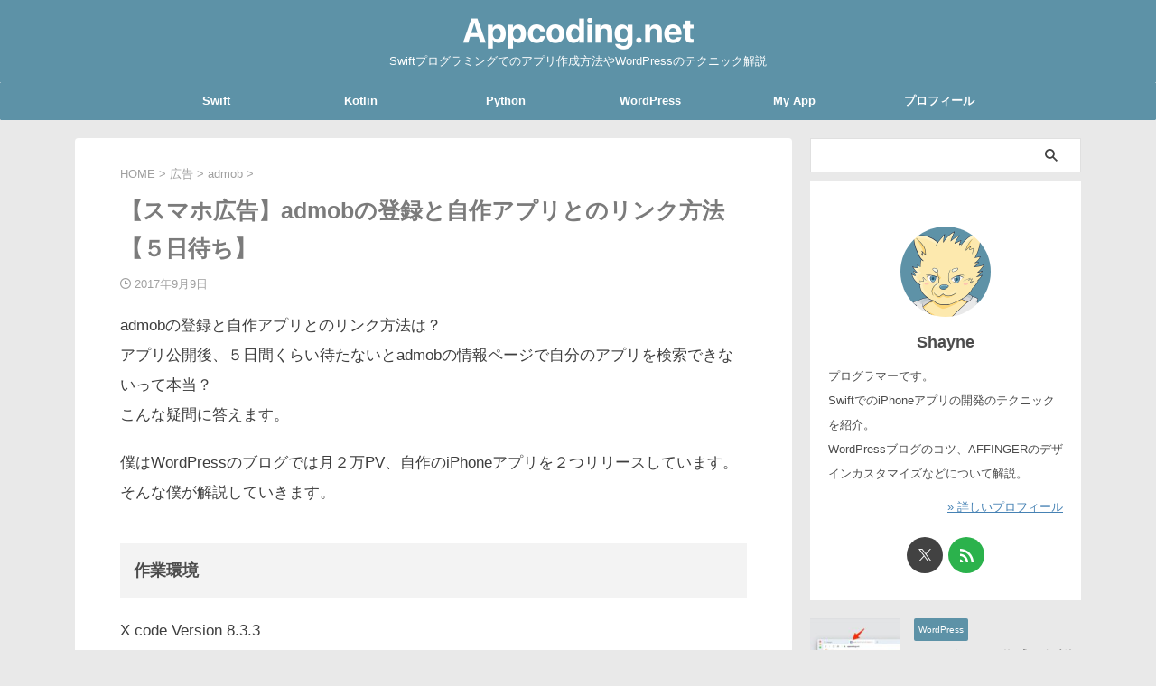

--- FILE ---
content_type: text/html; charset=UTF-8
request_url: https://appcoding.net/admobitunesstore/
body_size: 21795
content:

<!DOCTYPE html>
<!--[if lt IE 7]>
<html class="ie6" lang="ja"> <![endif]-->
<!--[if IE 7]>
<html class="i7" lang="ja"> <![endif]-->
<!--[if IE 8]>
<html class="ie" lang="ja"> <![endif]-->
<!--[if gt IE 8]><!-->
<html lang="ja" class="s-navi-search-overlay ">
	<!--<![endif]-->
	<head prefix="og: http://ogp.me/ns# fb: http://ogp.me/ns/fb# article: http://ogp.me/ns/article#">
		
	<!-- Global site tag (gtag.js) - Google Analytics -->
	<script async src="https://www.googletagmanager.com/gtag/js?id=G-9JQ7RN40XL"></script>
	<script>
	  window.dataLayer = window.dataLayer || [];
	  function gtag(){dataLayer.push(arguments);}
	  gtag('js', new Date());

	  gtag('config', 'G-9JQ7RN40XL');
	</script>
			<meta charset="UTF-8" >
		<meta name="viewport" content="width=device-width,initial-scale=1.0,user-scalable=no,viewport-fit=cover">
		<meta name="format-detection" content="telephone=no" >
		<meta name="referrer" content="no-referrer-when-downgrade"/>

		
		<link rel="alternate" type="application/rss+xml" title="The Master of Swift App Coding RSS Feed" href="https://appcoding.net/feed/" />
		<link rel="pingback" href="https://appcoding.net/xmlrpc.php" >
		<!--[if lt IE 9]>
		<script src="https://appcoding.net/wp-content/themes/affinger/js/html5shiv.js"></script>
		<![endif]-->
				<meta name='robots' content='max-image-preview:large' />
	<style>img:is([sizes="auto" i], [sizes^="auto," i]) { contain-intrinsic-size: 3000px 1500px }</style>
	<title>【スマホ広告】admobの登録と自作アプリとのリンク方法【５日待ち】</title>
<link rel='dns-prefetch' href='//webfonts.xserver.jp' />
<link rel='dns-prefetch' href='//ajax.googleapis.com' />
<script type="text/javascript">
/* <![CDATA[ */
window._wpemojiSettings = {"baseUrl":"https:\/\/s.w.org\/images\/core\/emoji\/15.1.0\/72x72\/","ext":".png","svgUrl":"https:\/\/s.w.org\/images\/core\/emoji\/15.1.0\/svg\/","svgExt":".svg","source":{"concatemoji":"https:\/\/appcoding.net\/wp-includes\/js\/wp-emoji-release.min.js?ver=6.8.1"}};
/*! This file is auto-generated */
!function(i,n){var o,s,e;function c(e){try{var t={supportTests:e,timestamp:(new Date).valueOf()};sessionStorage.setItem(o,JSON.stringify(t))}catch(e){}}function p(e,t,n){e.clearRect(0,0,e.canvas.width,e.canvas.height),e.fillText(t,0,0);var t=new Uint32Array(e.getImageData(0,0,e.canvas.width,e.canvas.height).data),r=(e.clearRect(0,0,e.canvas.width,e.canvas.height),e.fillText(n,0,0),new Uint32Array(e.getImageData(0,0,e.canvas.width,e.canvas.height).data));return t.every(function(e,t){return e===r[t]})}function u(e,t,n){switch(t){case"flag":return n(e,"\ud83c\udff3\ufe0f\u200d\u26a7\ufe0f","\ud83c\udff3\ufe0f\u200b\u26a7\ufe0f")?!1:!n(e,"\ud83c\uddfa\ud83c\uddf3","\ud83c\uddfa\u200b\ud83c\uddf3")&&!n(e,"\ud83c\udff4\udb40\udc67\udb40\udc62\udb40\udc65\udb40\udc6e\udb40\udc67\udb40\udc7f","\ud83c\udff4\u200b\udb40\udc67\u200b\udb40\udc62\u200b\udb40\udc65\u200b\udb40\udc6e\u200b\udb40\udc67\u200b\udb40\udc7f");case"emoji":return!n(e,"\ud83d\udc26\u200d\ud83d\udd25","\ud83d\udc26\u200b\ud83d\udd25")}return!1}function f(e,t,n){var r="undefined"!=typeof WorkerGlobalScope&&self instanceof WorkerGlobalScope?new OffscreenCanvas(300,150):i.createElement("canvas"),a=r.getContext("2d",{willReadFrequently:!0}),o=(a.textBaseline="top",a.font="600 32px Arial",{});return e.forEach(function(e){o[e]=t(a,e,n)}),o}function t(e){var t=i.createElement("script");t.src=e,t.defer=!0,i.head.appendChild(t)}"undefined"!=typeof Promise&&(o="wpEmojiSettingsSupports",s=["flag","emoji"],n.supports={everything:!0,everythingExceptFlag:!0},e=new Promise(function(e){i.addEventListener("DOMContentLoaded",e,{once:!0})}),new Promise(function(t){var n=function(){try{var e=JSON.parse(sessionStorage.getItem(o));if("object"==typeof e&&"number"==typeof e.timestamp&&(new Date).valueOf()<e.timestamp+604800&&"object"==typeof e.supportTests)return e.supportTests}catch(e){}return null}();if(!n){if("undefined"!=typeof Worker&&"undefined"!=typeof OffscreenCanvas&&"undefined"!=typeof URL&&URL.createObjectURL&&"undefined"!=typeof Blob)try{var e="postMessage("+f.toString()+"("+[JSON.stringify(s),u.toString(),p.toString()].join(",")+"));",r=new Blob([e],{type:"text/javascript"}),a=new Worker(URL.createObjectURL(r),{name:"wpTestEmojiSupports"});return void(a.onmessage=function(e){c(n=e.data),a.terminate(),t(n)})}catch(e){}c(n=f(s,u,p))}t(n)}).then(function(e){for(var t in e)n.supports[t]=e[t],n.supports.everything=n.supports.everything&&n.supports[t],"flag"!==t&&(n.supports.everythingExceptFlag=n.supports.everythingExceptFlag&&n.supports[t]);n.supports.everythingExceptFlag=n.supports.everythingExceptFlag&&!n.supports.flag,n.DOMReady=!1,n.readyCallback=function(){n.DOMReady=!0}}).then(function(){return e}).then(function(){var e;n.supports.everything||(n.readyCallback(),(e=n.source||{}).concatemoji?t(e.concatemoji):e.wpemoji&&e.twemoji&&(t(e.twemoji),t(e.wpemoji)))}))}((window,document),window._wpemojiSettings);
/* ]]> */
</script>
<style id='wp-emoji-styles-inline-css' type='text/css'>

	img.wp-smiley, img.emoji {
		display: inline !important;
		border: none !important;
		box-shadow: none !important;
		height: 1em !important;
		width: 1em !important;
		margin: 0 0.07em !important;
		vertical-align: -0.1em !important;
		background: none !important;
		padding: 0 !important;
	}
</style>
<link rel='stylesheet' id='wp-block-library-css' href='https://appcoding.net/wp-includes/css/dist/block-library/style.min.css?ver=6.8.1' type='text/css' media='all' />
<style id='classic-theme-styles-inline-css' type='text/css'>
/*! This file is auto-generated */
.wp-block-button__link{color:#fff;background-color:#32373c;border-radius:9999px;box-shadow:none;text-decoration:none;padding:calc(.667em + 2px) calc(1.333em + 2px);font-size:1.125em}.wp-block-file__button{background:#32373c;color:#fff;text-decoration:none}
</style>
<style id='global-styles-inline-css' type='text/css'>
:root{--wp--preset--aspect-ratio--square: 1;--wp--preset--aspect-ratio--4-3: 4/3;--wp--preset--aspect-ratio--3-4: 3/4;--wp--preset--aspect-ratio--3-2: 3/2;--wp--preset--aspect-ratio--2-3: 2/3;--wp--preset--aspect-ratio--16-9: 16/9;--wp--preset--aspect-ratio--9-16: 9/16;--wp--preset--color--black: #000000;--wp--preset--color--cyan-bluish-gray: #abb8c3;--wp--preset--color--white: #ffffff;--wp--preset--color--pale-pink: #f78da7;--wp--preset--color--vivid-red: #cf2e2e;--wp--preset--color--luminous-vivid-orange: #ff6900;--wp--preset--color--luminous-vivid-amber: #fcb900;--wp--preset--color--light-green-cyan: #eefaff;--wp--preset--color--vivid-green-cyan: #00d084;--wp--preset--color--pale-cyan-blue: #8ed1fc;--wp--preset--color--vivid-cyan-blue: #0693e3;--wp--preset--color--vivid-purple: #9b51e0;--wp--preset--color--soft-red: #e92f3d;--wp--preset--color--light-grayish-red: #fdf0f2;--wp--preset--color--vivid-yellow: #ffc107;--wp--preset--color--very-pale-yellow: #fffde7;--wp--preset--color--very-light-gray: #fafafa;--wp--preset--color--very-dark-gray: #313131;--wp--preset--color--original-color-a: #43a047;--wp--preset--color--original-color-b: #795548;--wp--preset--color--original-color-c: #ec407a;--wp--preset--color--original-color-d: #9e9d24;--wp--preset--gradient--vivid-cyan-blue-to-vivid-purple: linear-gradient(135deg,rgba(6,147,227,1) 0%,rgb(155,81,224) 100%);--wp--preset--gradient--light-green-cyan-to-vivid-green-cyan: linear-gradient(135deg,rgb(122,220,180) 0%,rgb(0,208,130) 100%);--wp--preset--gradient--luminous-vivid-amber-to-luminous-vivid-orange: linear-gradient(135deg,rgba(252,185,0,1) 0%,rgba(255,105,0,1) 100%);--wp--preset--gradient--luminous-vivid-orange-to-vivid-red: linear-gradient(135deg,rgba(255,105,0,1) 0%,rgb(207,46,46) 100%);--wp--preset--gradient--very-light-gray-to-cyan-bluish-gray: linear-gradient(135deg,rgb(238,238,238) 0%,rgb(169,184,195) 100%);--wp--preset--gradient--cool-to-warm-spectrum: linear-gradient(135deg,rgb(74,234,220) 0%,rgb(151,120,209) 20%,rgb(207,42,186) 40%,rgb(238,44,130) 60%,rgb(251,105,98) 80%,rgb(254,248,76) 100%);--wp--preset--gradient--blush-light-purple: linear-gradient(135deg,rgb(255,206,236) 0%,rgb(152,150,240) 100%);--wp--preset--gradient--blush-bordeaux: linear-gradient(135deg,rgb(254,205,165) 0%,rgb(254,45,45) 50%,rgb(107,0,62) 100%);--wp--preset--gradient--luminous-dusk: linear-gradient(135deg,rgb(255,203,112) 0%,rgb(199,81,192) 50%,rgb(65,88,208) 100%);--wp--preset--gradient--pale-ocean: linear-gradient(135deg,rgb(255,245,203) 0%,rgb(182,227,212) 50%,rgb(51,167,181) 100%);--wp--preset--gradient--electric-grass: linear-gradient(135deg,rgb(202,248,128) 0%,rgb(113,206,126) 100%);--wp--preset--gradient--midnight: linear-gradient(135deg,rgb(2,3,129) 0%,rgb(40,116,252) 100%);--wp--preset--font-size--small: .8em;--wp--preset--font-size--medium: 20px;--wp--preset--font-size--large: 1.5em;--wp--preset--font-size--x-large: 42px;--wp--preset--font-size--st-regular: 1em;--wp--preset--font-size--huge: 3em;--wp--preset--spacing--20: 0.44rem;--wp--preset--spacing--30: 0.67rem;--wp--preset--spacing--40: 1rem;--wp--preset--spacing--50: 1.5rem;--wp--preset--spacing--60: 2.25rem;--wp--preset--spacing--70: 3.38rem;--wp--preset--spacing--80: 5.06rem;--wp--preset--shadow--natural: 6px 6px 9px rgba(0, 0, 0, 0.2);--wp--preset--shadow--deep: 12px 12px 50px rgba(0, 0, 0, 0.4);--wp--preset--shadow--sharp: 6px 6px 0px rgba(0, 0, 0, 0.2);--wp--preset--shadow--outlined: 6px 6px 0px -3px rgba(255, 255, 255, 1), 6px 6px rgba(0, 0, 0, 1);--wp--preset--shadow--crisp: 6px 6px 0px rgba(0, 0, 0, 1);}:where(.is-layout-flex){gap: 0.5em;}:where(.is-layout-grid){gap: 0.5em;}body .is-layout-flex{display: flex;}.is-layout-flex{flex-wrap: wrap;align-items: center;}.is-layout-flex > :is(*, div){margin: 0;}body .is-layout-grid{display: grid;}.is-layout-grid > :is(*, div){margin: 0;}:where(.wp-block-columns.is-layout-flex){gap: 2em;}:where(.wp-block-columns.is-layout-grid){gap: 2em;}:where(.wp-block-post-template.is-layout-flex){gap: 1.25em;}:where(.wp-block-post-template.is-layout-grid){gap: 1.25em;}.has-black-color{color: var(--wp--preset--color--black) !important;}.has-cyan-bluish-gray-color{color: var(--wp--preset--color--cyan-bluish-gray) !important;}.has-white-color{color: var(--wp--preset--color--white) !important;}.has-pale-pink-color{color: var(--wp--preset--color--pale-pink) !important;}.has-vivid-red-color{color: var(--wp--preset--color--vivid-red) !important;}.has-luminous-vivid-orange-color{color: var(--wp--preset--color--luminous-vivid-orange) !important;}.has-luminous-vivid-amber-color{color: var(--wp--preset--color--luminous-vivid-amber) !important;}.has-light-green-cyan-color{color: var(--wp--preset--color--light-green-cyan) !important;}.has-vivid-green-cyan-color{color: var(--wp--preset--color--vivid-green-cyan) !important;}.has-pale-cyan-blue-color{color: var(--wp--preset--color--pale-cyan-blue) !important;}.has-vivid-cyan-blue-color{color: var(--wp--preset--color--vivid-cyan-blue) !important;}.has-vivid-purple-color{color: var(--wp--preset--color--vivid-purple) !important;}.has-black-background-color{background-color: var(--wp--preset--color--black) !important;}.has-cyan-bluish-gray-background-color{background-color: var(--wp--preset--color--cyan-bluish-gray) !important;}.has-white-background-color{background-color: var(--wp--preset--color--white) !important;}.has-pale-pink-background-color{background-color: var(--wp--preset--color--pale-pink) !important;}.has-vivid-red-background-color{background-color: var(--wp--preset--color--vivid-red) !important;}.has-luminous-vivid-orange-background-color{background-color: var(--wp--preset--color--luminous-vivid-orange) !important;}.has-luminous-vivid-amber-background-color{background-color: var(--wp--preset--color--luminous-vivid-amber) !important;}.has-light-green-cyan-background-color{background-color: var(--wp--preset--color--light-green-cyan) !important;}.has-vivid-green-cyan-background-color{background-color: var(--wp--preset--color--vivid-green-cyan) !important;}.has-pale-cyan-blue-background-color{background-color: var(--wp--preset--color--pale-cyan-blue) !important;}.has-vivid-cyan-blue-background-color{background-color: var(--wp--preset--color--vivid-cyan-blue) !important;}.has-vivid-purple-background-color{background-color: var(--wp--preset--color--vivid-purple) !important;}.has-black-border-color{border-color: var(--wp--preset--color--black) !important;}.has-cyan-bluish-gray-border-color{border-color: var(--wp--preset--color--cyan-bluish-gray) !important;}.has-white-border-color{border-color: var(--wp--preset--color--white) !important;}.has-pale-pink-border-color{border-color: var(--wp--preset--color--pale-pink) !important;}.has-vivid-red-border-color{border-color: var(--wp--preset--color--vivid-red) !important;}.has-luminous-vivid-orange-border-color{border-color: var(--wp--preset--color--luminous-vivid-orange) !important;}.has-luminous-vivid-amber-border-color{border-color: var(--wp--preset--color--luminous-vivid-amber) !important;}.has-light-green-cyan-border-color{border-color: var(--wp--preset--color--light-green-cyan) !important;}.has-vivid-green-cyan-border-color{border-color: var(--wp--preset--color--vivid-green-cyan) !important;}.has-pale-cyan-blue-border-color{border-color: var(--wp--preset--color--pale-cyan-blue) !important;}.has-vivid-cyan-blue-border-color{border-color: var(--wp--preset--color--vivid-cyan-blue) !important;}.has-vivid-purple-border-color{border-color: var(--wp--preset--color--vivid-purple) !important;}.has-vivid-cyan-blue-to-vivid-purple-gradient-background{background: var(--wp--preset--gradient--vivid-cyan-blue-to-vivid-purple) !important;}.has-light-green-cyan-to-vivid-green-cyan-gradient-background{background: var(--wp--preset--gradient--light-green-cyan-to-vivid-green-cyan) !important;}.has-luminous-vivid-amber-to-luminous-vivid-orange-gradient-background{background: var(--wp--preset--gradient--luminous-vivid-amber-to-luminous-vivid-orange) !important;}.has-luminous-vivid-orange-to-vivid-red-gradient-background{background: var(--wp--preset--gradient--luminous-vivid-orange-to-vivid-red) !important;}.has-very-light-gray-to-cyan-bluish-gray-gradient-background{background: var(--wp--preset--gradient--very-light-gray-to-cyan-bluish-gray) !important;}.has-cool-to-warm-spectrum-gradient-background{background: var(--wp--preset--gradient--cool-to-warm-spectrum) !important;}.has-blush-light-purple-gradient-background{background: var(--wp--preset--gradient--blush-light-purple) !important;}.has-blush-bordeaux-gradient-background{background: var(--wp--preset--gradient--blush-bordeaux) !important;}.has-luminous-dusk-gradient-background{background: var(--wp--preset--gradient--luminous-dusk) !important;}.has-pale-ocean-gradient-background{background: var(--wp--preset--gradient--pale-ocean) !important;}.has-electric-grass-gradient-background{background: var(--wp--preset--gradient--electric-grass) !important;}.has-midnight-gradient-background{background: var(--wp--preset--gradient--midnight) !important;}.has-small-font-size{font-size: var(--wp--preset--font-size--small) !important;}.has-medium-font-size{font-size: var(--wp--preset--font-size--medium) !important;}.has-large-font-size{font-size: var(--wp--preset--font-size--large) !important;}.has-x-large-font-size{font-size: var(--wp--preset--font-size--x-large) !important;}
:where(.wp-block-post-template.is-layout-flex){gap: 1.25em;}:where(.wp-block-post-template.is-layout-grid){gap: 1.25em;}
:where(.wp-block-columns.is-layout-flex){gap: 2em;}:where(.wp-block-columns.is-layout-grid){gap: 2em;}
:root :where(.wp-block-pullquote){font-size: 1.5em;line-height: 1.6;}
</style>
<link rel='stylesheet' id='contact-form-7-css' href='https://appcoding.net/wp-content/plugins/contact-form-7/includes/css/styles.css?ver=6.1' type='text/css' media='all' />
<link rel='stylesheet' id='toc-screen-css' href='https://appcoding.net/wp-content/plugins/table-of-contents-plus/screen.min.css?ver=2411.1' type='text/css' media='all' />
<style id='toc-screen-inline-css' type='text/css'>
div#toc_container {background: #f9f9f9;border: 1px solid #aaaaaa;}div#toc_container p.toc_title a,div#toc_container ul.toc_list a {color: #4682b4;}div#toc_container p.toc_title a:hover,div#toc_container ul.toc_list a:hover {color: #b22222;}div#toc_container p.toc_title a:hover,div#toc_container ul.toc_list a:hover {color: #b22222;}
</style>
<link rel='stylesheet' id='normalize-css' href='https://appcoding.net/wp-content/themes/affinger/css/normalize.css?ver=1.5.9' type='text/css' media='all' />
<link rel='stylesheet' id='font-awesome-css' href='https://appcoding.net/wp-content/themes/affinger/css/fontawesome/css/font-awesome.min.css?ver=4.7.0' type='text/css' media='all' />
<link rel='stylesheet' id='font-awesome-animation-css' href='https://appcoding.net/wp-content/themes/affinger/css/fontawesome/css/font-awesome-animation.min.css?ver=6.8.1' type='text/css' media='all' />
<link rel='stylesheet' id='st_svg-css' href='https://appcoding.net/wp-content/themes/affinger/st_svg/style.css?ver=20240601' type='text/css' media='all' />
<link rel='stylesheet' id='slick-css' href='https://appcoding.net/wp-content/themes/affinger/vendor/slick/slick.css?ver=1.8.0' type='text/css' media='all' />
<link rel='stylesheet' id='slick-theme-css' href='https://appcoding.net/wp-content/themes/affinger/vendor/slick/slick-theme.css?ver=1.8.0' type='text/css' media='all' />
<link rel='stylesheet' id='style-css' href='https://appcoding.net/wp-content/themes/affinger/style.css?ver=20240601' type='text/css' media='all' />
<link rel='stylesheet' id='child-style-css' href='https://appcoding.net/wp-content/themes/affinger-child/style.css?ver=20240601' type='text/css' media='all' />
<link rel='stylesheet' id='single-css' href='https://appcoding.net/wp-content/themes/affinger/st-rankcss.php' type='text/css' media='all' />
<style id='akismet-widget-style-inline-css' type='text/css'>

			.a-stats {
				--akismet-color-mid-green: #357b49;
				--akismet-color-white: #fff;
				--akismet-color-light-grey: #f6f7f7;

				max-width: 350px;
				width: auto;
			}

			.a-stats * {
				all: unset;
				box-sizing: border-box;
			}

			.a-stats strong {
				font-weight: 600;
			}

			.a-stats a.a-stats__link,
			.a-stats a.a-stats__link:visited,
			.a-stats a.a-stats__link:active {
				background: var(--akismet-color-mid-green);
				border: none;
				box-shadow: none;
				border-radius: 8px;
				color: var(--akismet-color-white);
				cursor: pointer;
				display: block;
				font-family: -apple-system, BlinkMacSystemFont, 'Segoe UI', 'Roboto', 'Oxygen-Sans', 'Ubuntu', 'Cantarell', 'Helvetica Neue', sans-serif;
				font-weight: 500;
				padding: 12px;
				text-align: center;
				text-decoration: none;
				transition: all 0.2s ease;
			}

			/* Extra specificity to deal with TwentyTwentyOne focus style */
			.widget .a-stats a.a-stats__link:focus {
				background: var(--akismet-color-mid-green);
				color: var(--akismet-color-white);
				text-decoration: none;
			}

			.a-stats a.a-stats__link:hover {
				filter: brightness(110%);
				box-shadow: 0 4px 12px rgba(0, 0, 0, 0.06), 0 0 2px rgba(0, 0, 0, 0.16);
			}

			.a-stats .count {
				color: var(--akismet-color-white);
				display: block;
				font-size: 1.5em;
				line-height: 1.4;
				padding: 0 13px;
				white-space: nowrap;
			}
		
</style>
<link rel='stylesheet' id='amazonjs-css' href='https://appcoding.net/wp-content/plugins/amazonjs/css/amazonjs.css?ver=0.10' type='text/css' media='all' />
<link rel='stylesheet' id='tablepress-default-css' href='https://appcoding.net/wp-content/tablepress-combined.min.css?ver=13' type='text/css' media='all' />
<link rel='stylesheet' id='st-themecss-css' href='https://appcoding.net/wp-content/themes/affinger/st-themecss-loader.php?ver=6.8.1' type='text/css' media='all' />
<script type="text/javascript" src="//ajax.googleapis.com/ajax/libs/jquery/1.11.3/jquery.min.js?ver=1.11.3" id="jquery-js"></script>
<script type="text/javascript" src="//webfonts.xserver.jp/js/xserverv3.js?fadein=0&amp;ver=2.0.8" id="typesquare_std-js"></script>
<script type="text/javascript" src="https://appcoding.net/wp-content/themes/affinger-child/js/st_wp_head.js?ver=6.8.1" id="st-theme-head-js-js"></script>
<link rel="https://api.w.org/" href="https://appcoding.net/wp-json/" /><link rel="alternate" title="JSON" type="application/json" href="https://appcoding.net/wp-json/wp/v2/posts/212" /><link rel='shortlink' href='https://appcoding.net/?p=212' />
<meta name="robots" content="index, follow" />
<meta name="thumbnail" content="https://appcoding.net/wp-content/uploads/2017/09/Ad2222.png">
<meta name="google-site-verification" content="gl2NwBY6azZEKcFFo314q5yrpiBbjBN1Gk_ZzuHJB1s" />
<link rel="canonical" href="https://appcoding.net/admobitunesstore/" />
<style type="text/css">.recentcomments a{display:inline !important;padding:0 !important;margin:0 !important;}</style><style type="text/css">.broken_link, a.broken_link {
	text-decoration: line-through;
}</style><style type="text/css" id="custom-background-css">
body.custom-background { background-color: #e9e9e9; }
</style>
			<style type="text/css" id="wp-custom-css">
			/*--------------------------------------
  ヨメレバ・カエレバ
--------------------------------------*/
.booklink-box, .kaerebalink-box{
    padding:25px;
    margin-bottom: 20px;
    border:1px solid #CCC;
    overflow: hidden;
    font-size:small;
}
.booklink-image, .kaerebalink-image{
    margin:0 15px 0 0;
    float:left;
    min-width: 160px;
    text-align: center;
}
.booklink-image img, .kaerebalink-image img{
    margin:0 auto;
    text-align:center;
}
.booklink-info, .kaerebalink-info{
    margin:0;
    line-height:120%;
    overflow: hidden;
}
.booklink-name, .kaerebalink-name{
    margin-bottom:24px;
    line-height:1.5em;
}
.booklink-powered-date, .kaerebalink-powered-date{
     font-size:8px;
     margin-top:10px;
     font-family:verdana;
     line-height:120%;
}
.booklink-detail, .kaerebalink-detail{font-size: 12px;}
.booklink-powered-date, .kaerebalink-detail{margin-bottom:15px;}
.booklink-link2, .kaerebalink-link1{margin-top:10px;}
.booklink-link2 a,
.kaerebalink-link1 a{
    width:30%;
    -moz-border-radius:5px;
    -webkit-border-radius:5px;
    border-radius:5px;
    display:inline-block;
    margin:5px 2px 0 0;
    padding:10px 1px;
    text-align:center;
    float:left;
    text-decoration:none;
    font-weight:800;
    font-size:12px;
    color: #fff !important;
}
.booklink-link2 a:hover,
.kaerebalink-link1 a:hover{opacity: 0.6;}
.booklink-link2 a:active
.kaerebalink-link1 a:active{
    position:relative;
    top:1px;
}
.shoplinkamazon a{background-color:#F99F48 !important;color:#fff;}
.shoplinkrakuten a{background-color:#EE817B !important;color:#fff;}
.shoplinkkindle a{background-color:#6088C6 !important;color:#fff;}
.shoplinkyahoo a{background-color:#78BBE6 !important;color:#fff;}
.shoplinkyahoo img{display:none;}
.shoplinkyahoo a{font-size:10px;}
.booklink-footer{display: none;}
@media screen and (max-width: 680px) {
.booklink-box, .kaerebalink-box{padding:15px;}
.booklink-image, .kaerebalink-image{
    width: 100px !important;
    min-width: initial;
}
.booklink-name > a, .kaerebalink-name > a{
    font-size: 15px;
    font-weight: bold;
}
.booklink-name, .kaerebalink-name{margin-bottom:12px;}
.booklink-powered-date, .kaerebalink-powered-date{margin-top:5px;}
.booklink-link2 a,
.kaerebalink-link1 a{
    width:calc(100% - 4px);
    -moz-border-radius:5px;
    -webkit-border-radius:5px;
    border-radius:5px;
    margin: 2px 0px;
    padding:10px 0px;
}
}

#toc_container {
	margin-bottom: 20px!important;
}
#toc_container.only-toc li {
	padding-top: 10px!important;
}
.toc_title {
	border: none!important;
	margin-bottom: 0em!important;
}
.toc_list {
	margin-top: 0em!important;
}
.toc_list li {
	border: none!important;
	text-indent: 0em!important;
  padding-left: -1em!important;
}

.st-author-description{
	text-align:left;
}
.st-author-description a{
	display: inline-block;
	width: 100%;
	text-align: right;
	margin-top:10px;
}

#side aside .st-pagelists .sub-menu a {
	color:#444444;
	background: #fff;
}

.my-twblue {color: #1DA1F2}
.my-feedlygreen {color: #6cc655}
.my-youtubered {color: #FF0000}
.my-instablack {color: #444444}
.my-checkgreen {color: #5D92A7}
.my-checkred{color: #A75C73}
.my-checkblue {color: #5C74A7}
.st-share {
    font-size:95% !important;
     line-height:1.7 !important;
}
.post h2:not(.rankh2):not(#reply-title) {
margin: 60px 0px 30px 0px!important;
}
.post h3:not(.rankh3):not(#reply-title) {
margin: 46px 0px 30px 0px!important;
}
.post h4:not(.rankh4):not(#reply-title) {
margin: 40px 0px 20px 0px!important;
}
.h4modoki{
margin: 40px 0px 20px 0px!important;
}
.graybox {
    padding: 40px!important;
}
.redbox {
    padding: 40px!important;
}
.yellowbox {
    padding: 40px!important;
}
/*一覧文字サイズの変更
------------------------------------*/
dd h3:not(.st-css-no2) a {
color: #7B7B7B!important;
}
.kanren .clearfix dd h5 a {
    color: #7B7B7B!important;
}
.clearfix dd h5 {
    font-size: 17px!important;
}
/* PCサイズ
---------------------------------------------------------------------------------------------------*/
@media print, screen and (min-width: 960px) {
.h4modoki
{
    font-size: 18px!important;
    line-height: 40px!important;
    color: #4c4c4c!important;
}
.h5modoki
{
    font-size: 18px!important;
    line-height: 40px!important;
    color: #4c4c4c!important;
}
    /*-- ここまで --*/
}

/*スマホサイズ
---------------------------------------------------------------------------------------------------*/
@media print, screen and (max-width: 599px) {
.h4modoki
{
    font-size: 18px!important;
    line-height: 31px!important;
    color: #4c4c4c!important;
}
.h5modoki
{
    font-size: 18px!important;
    line-height: 31px!important;
    color: #4c4c4c!important;
}
.maruck ul li {
    font-size:95% !important;
    line-height: 31px!important;
}
.maruck ul li:before {
    line-height: 31px!important;
		margin-right: 0px!important;
}
	iframe.twitter-timeline-rendered {
width: 450px !important;
margin:0 auto;
}
    /*-- ここまで --*/
}
.appreach {
  text-align: left;
  padding: 10px;
  margin-bottom: 20px;
  border: 1px solid #CCCCCC;
  overflow: hidden;
}
.appreach:after {
  content: "";
  display: block;
  clear: both;
}
.appreach p {
  margin: 0;
}
.appreach a:after {
  display: none;
}
.appreach__icon {
  float: left;
  border-radius: 10%;
  overflow: hidden;
  margin: 0 3% 0 0 !important;
  width: 25% !important;
  height: auto !important;
  max-width: 120px !important;
}
.appreach__detail {
  display: inline-block;
  font-size: 20px;
  line-height: 1.5;
  width: 72%;
  max-width: 72%;
}
.appreach__detail:after {
  content: "";
  display: block;
  clear: both;
}
.appreach__name {
  font-size: 16px;
  line-height: 1.5em !important;
  max-height: 3em;
  overflow: hidden;
}
.appreach__info {
  font-size: 12px !important;
}
.appreach__developper, .appreach__price {
  margin-right: 0.5em;
}
.appreach__posted a {
  margin-left: 0.5em;
}
.appreach__links {
  float: left;
  height: 40px;
  margin-top: 8px;
  white-space: nowrap;
}
.appreach__aslink img {
  margin-right: 10px;
  height: 40px;
  width: 135px;
}
.appreach__gplink img {
  height: 40px;
  width: 134.5px;
}
.maruck{
    border: dashed 1px  #5da797!important;
    background: #f6faf9!important;
    padding: 35px 20px!important;
    line-height: 33px!important;
    margin: 40px 0px 30px 0px!important;
}
.maruck ul li {
    line-height: 31px!important;
}
.maruck ul li:before {
  font-family: FontAwesome!important;
  content: "\f0da"!important;
	margin-right: 0px!important;
	line-height: 31px!important;
}
    *,
code {
    font-family:-apple-system,BlinkMacSystemFont,Segoe UI,Helvetica Neue,Hiragino Kaku Gothic ProN,"游ゴシック体", YuGothic, "メイリオ",meiryo,sans-serif;
    margin: 0px;
    padding: 0px;
}

.grecaptcha-badge { visibility: hidden; }		</style>
				
<!-- OGP -->

<meta property="og:type" content="article">
<meta property="og:title" content="【スマホ広告】admobの登録と自作アプリとのリンク方法【５日待ち】">
<meta property="og:url" content="https://appcoding.net/admobitunesstore/">
<meta property="og:description" content="admobの登録と自作アプリとのリンク方法は？ アプリ公開後、５日間くらい待たないとadmobの情報ページで自分のアプリを検索できないって本当？ こんな疑問に答えます。 僕はWordPressのブログ">
<meta property="og:site_name" content="The Master of Swift App Coding">
<meta property="og:image" content="https://appcoding.net/wp-content/uploads/2017/09/Ad2222.png">


	<meta property="article:published_time" content="2017-09-09T19:35:31+09:00" />
			<meta property="article:modified_time" content="2019-04-22T23:12:18+09:00" />
		<meta property="article:author" content="Shayne" />

				<meta name="twitter:card" content="summary_large_image">
	
	<meta name="twitter:site" content="@appcoding">
	<meta name="twitter:title" content="【スマホ広告】admobの登録と自作アプリとのリンク方法【５日待ち】">
	<meta name="twitter:description" content="admobの登録と自作アプリとのリンク方法は？ アプリ公開後、５日間くらい待たないとadmobの情報ページで自分のアプリを検索できないって本当？ こんな疑問に答えます。 僕はWordPressのブログ">
	<meta name="twitter:image" content="https://appcoding.net/wp-content/uploads/2017/09/Ad2222.png">
<!-- /OGP -->
		

	<script>
		(function (window, document, $, undefined) {
			'use strict';

			$(function(){
			$('.entry-content a[href^=http]')
				.not('[href*="'+location.hostname+'"]')
				.attr({target:"_blank"})
			;})
		}(window, window.document, jQuery));
	</script>

<script>
	(function (window, document, $, undefined) {
		'use strict';

		var SlideBox = (function () {
			/**
			 * @param $element
			 *
			 * @constructor
			 */
			function SlideBox($element) {
				this._$element = $element;
			}

			SlideBox.prototype.$content = function () {
				return this._$element.find('[data-st-slidebox-content]');
			};

			SlideBox.prototype.$toggle = function () {
				return this._$element.find('[data-st-slidebox-toggle]');
			};

			SlideBox.prototype.$icon = function () {
				return this._$element.find('[data-st-slidebox-icon]');
			};

			SlideBox.prototype.$text = function () {
				return this._$element.find('[data-st-slidebox-text]');
			};

			SlideBox.prototype.is_expanded = function () {
				return !!(this._$element.filter('[data-st-slidebox-expanded="true"]').length);
			};

			SlideBox.prototype.expand = function () {
				var self = this;

				this.$content().slideDown()
					.promise()
					.then(function () {
						var $icon = self.$icon();
						var $text = self.$text();

						$icon.removeClass($icon.attr('data-st-slidebox-icon-collapsed'))
							.addClass($icon.attr('data-st-slidebox-icon-expanded'))

						$text.text($text.attr('data-st-slidebox-text-expanded'))

						self._$element.removeClass('is-collapsed')
							.addClass('is-expanded');

						self._$element.attr('data-st-slidebox-expanded', 'true');
					});
			};

			SlideBox.prototype.collapse = function () {
				var self = this;

				this.$content().slideUp()
					.promise()
					.then(function () {
						var $icon = self.$icon();
						var $text = self.$text();

						$icon.removeClass($icon.attr('data-st-slidebox-icon-expanded'))
							.addClass($icon.attr('data-st-slidebox-icon-collapsed'))

						$text.text($text.attr('data-st-slidebox-text-collapsed'))

						self._$element.removeClass('is-expanded')
							.addClass('is-collapsed');

						self._$element.attr('data-st-slidebox-expanded', 'false');
					});
			};

			SlideBox.prototype.toggle = function () {
				if (this.is_expanded()) {
					this.collapse();
				} else {
					this.expand();
				}
			};

			SlideBox.prototype.add_event_listeners = function () {
				var self = this;

				this.$toggle().on('click', function (event) {
					self.toggle();
				});
			};

			SlideBox.prototype.initialize = function () {
				this.add_event_listeners();
			};

			return SlideBox;
		}());

		function on_ready() {
			var slideBoxes = [];

			$('[data-st-slidebox]').each(function () {
				var $element = $(this);
				var slideBox = new SlideBox($element);

				slideBoxes.push(slideBox);

				slideBox.initialize();
			});

			return slideBoxes;
		}

		$(on_ready);
	}(window, window.document, jQuery));
</script>


<script>
	(function (window, document, $, undefined) {
		'use strict';

		$(function(){
			/* 第一階層のみの目次にクラスを挿入 */
			$("#toc_container:not(:has(ul ul))").addClass("only-toc");
			/* アコーディオンメニュー内のカテゴリーにクラス追加 */
			$(".st-ac-box ul:has(.cat-item)").each(function(){
				$(this).addClass("st-ac-cat");
			});
		});
	}(window, window.document, jQuery));
</script>

<script>
	(function (window, document, $, undefined) {
		'use strict';

		$(function(){
									$('.st-star').parent('.rankh4').css('padding-bottom','5px'); // スターがある場合のランキング見出し調整
		});
	}(window, window.document, jQuery));
</script>




	<script>
		(function (window, document, $, undefined) {
			'use strict';

			$(function() {
				$('.is-style-st-paragraph-kaiwa').wrapInner('<span class="st-paragraph-kaiwa-text">');
			});
		}(window, window.document, jQuery));
	</script>

	<script>
		(function (window, document, $, undefined) {
			'use strict';

			$(function() {
				$('.is-style-st-paragraph-kaiwa-b').wrapInner('<span class="st-paragraph-kaiwa-text">');
			});
		}(window, window.document, jQuery));
	</script>

<script>
	/* Gutenbergスタイルを調整 */
	(function (window, document, $, undefined) {
		'use strict';

		$(function() {
			$( '[class^="is-style-st-paragraph-"],[class*=" is-style-st-paragraph-"]' ).wrapInner( '<span class="st-noflex"></span>' );
		});
	}(window, window.document, jQuery));
</script>





			</head>
	<body data-rsssl=1 ontouchstart="" class="wp-singular post-template-default single single-post postid-212 single-format-standard custom-background wp-theme-affinger wp-child-theme-affinger-child st-af-ex single-cat-72 single-cat-74 not-front-page" >				<div id="st-ami">
				<div id="wrapper" class="" ontouchstart="">
				<div id="wrapper-in">

					

<header id="st-headwide">
	<div id="header-full">
		<div id="headbox-bg-fixed">
			<div id="headbox-bg">
				<div id="headbox">

						<nav id="s-navi" class="pcnone" data-st-nav data-st-nav-type="normal">
		<dl class="acordion is-active" data-st-nav-primary>
			<dt class="trigger">
				<p class="acordion_button"><span class="op op-menu"><i class="st-fa st-svg-menu"></i></span></p>

				
									<div id="st-mobile-logo"></div>
				
				<!-- 追加メニュー -->
				
				<!-- 追加メニュー2 -->
				
			</dt>

			<dd class="acordion_tree">
				<div class="acordion_tree_content">

											<div class="st-ac-box">
							<div id="search-3" class="st-widgets-box ac-widgets-top widget_search"><p class="st-widgets-title">検索</p><div id="search" class="search-custom-d">
	<form method="get" id="searchform" action="https://appcoding.net/">
		<label class="hidden" for="s">
					</label>
		<input type="text" placeholder="" value="" name="s" id="s" />
		<input type="submit" value="&#xf002;" class="st-fa" id="searchsubmit" />
	</form>
</div>
<!-- /stinger -->
</div>						</div>
					
					<div class="menu-%e3%82%b9%e3%83%9e%e3%83%9b%e3%82%b9%e3%83%a9%e3%82%a4%e3%83%89%e7%94%a8app-container"><ul id="menu-%e3%82%b9%e3%83%9e%e3%83%9b%e3%82%b9%e3%83%a9%e3%82%a4%e3%83%89%e7%94%a8app" class="menu"><li id="menu-item-2081" class="menu-item menu-item-type-taxonomy menu-item-object-category menu-item-2081"><a href="https://appcoding.net/category/swift/"><span class="menu-item-label">Swift</span></a></li>
<li id="menu-item-2083" class="menu-item menu-item-type-taxonomy menu-item-object-category menu-item-2083"><a href="https://appcoding.net/category/kotlin/"><span class="menu-item-label">Kotlin</span></a></li>
<li id="menu-item-2082" class="menu-item menu-item-type-taxonomy menu-item-object-category menu-item-2082"><a href="https://appcoding.net/category/python/"><span class="menu-item-label">Python</span></a></li>
<li id="menu-item-2080" class="menu-item menu-item-type-taxonomy menu-item-object-category menu-item-2080"><a href="https://appcoding.net/category/wordpress/"><span class="menu-item-label">WordPress</span></a></li>
<li id="menu-item-2086" class="menu-item menu-item-type-post_type menu-item-object-page menu-item-has-children menu-item-2086"><a href="https://appcoding.net/app/"><span class="menu-item-label">My App</span></a>
<ul class="sub-menu">
	<li id="menu-item-2087" class="menu-item menu-item-type-post_type menu-item-object-page menu-item-2087"><a href="https://appcoding.net/app/luminous-calculator-jp/"><span class="menu-item-label">Luminous Calc</span></a></li>
</ul>
</li>
<li id="menu-item-2085" class="menu-item menu-item-type-post_type menu-item-object-page menu-item-2085"><a href="https://appcoding.net/profile/"><span class="menu-item-label">プロフィール</span></a></li>
</ul></div>
					<div class="clear"></div>

					
				</div>
			</dd>

					</dl>

					</nav>

											<div id="header-l">
							
							<div id="st-text-logo">
								
    
		
			<!-- ロゴ又はブログ名 -->
			
				<p class="sitename sitenametop"><a href="https://appcoding.net/">
  													<img src="https://appcoding.net/wp-content/uploads/2018/10/AppLOGO52.png" width="261" height="35" alt="The Master of Swift App Coding">   						           		 </a></p>

   				      		<!-- ロゴ又はブログ名ここまで -->

       		<!-- キャプション -->
       						<p class="descr">
					Swiftプログラミングでのアプリ作成方法やWordPressのテクニック解説				</p>
			
		
	
							</div>
						</div><!-- /#header-l -->
					
					<div id="header-r" class="smanone">
						
					</div><!-- /#header-r -->

				</div><!-- /#headbox -->
			</div><!-- /#headbox-bg clearfix -->
		</div><!-- /#headbox-bg-fixed -->

		
		
		
		
			

			<div id="gazou-wide">
					<div id="st-menubox">
			<div id="st-menuwide">
				<div id="st-menuwide-fixed">
					<nav class="smanone clearfix"><ul id="menu-menu01" class="menu"><li id="menu-item-531" class="menu-item menu-item-type-taxonomy menu-item-object-category menu-item-531"><a href="https://appcoding.net/category/swift/">Swift</a></li>
<li id="menu-item-532" class="menu-item menu-item-type-taxonomy menu-item-object-category menu-item-532"><a href="https://appcoding.net/category/kotlin/">Kotlin</a></li>
<li id="menu-item-579" class="menu-item menu-item-type-taxonomy menu-item-object-category menu-item-579"><a href="https://appcoding.net/category/python/">Python</a></li>
<li id="menu-item-673" class="menu-item menu-item-type-taxonomy menu-item-object-category menu-item-has-children menu-item-673"><a href="https://appcoding.net/category/wordpress/">WordPress</a>
<ul class="sub-menu">
	<li id="menu-item-2092" class="menu-item menu-item-type-taxonomy menu-item-object-category menu-item-2092"><a href="https://appcoding.net/category/wordpress/affinger/">AFFINGER</a></li>
	<li id="menu-item-2095" class="menu-item menu-item-type-taxonomy menu-item-object-category menu-item-2095"><a href="https://appcoding.net/category/wordpress/multi-language/">多言語サイト</a></li>
	<li id="menu-item-2094" class="menu-item menu-item-type-taxonomy menu-item-object-category menu-item-2094"><a href="https://appcoding.net/category/wordpress/deign/">デザインテンプレート</a></li>
	<li id="menu-item-2093" class="menu-item menu-item-type-taxonomy menu-item-object-category menu-item-2093"><a href="https://appcoding.net/category/wordpress/twitter/">Twitter</a></li>
</ul>
</li>
<li id="menu-item-52" class="menu-item menu-item-type-post_type menu-item-object-page menu-item-has-children menu-item-52"><a href="https://appcoding.net/app/">My App</a>
<ul class="sub-menu">
	<li id="menu-item-2091" class="menu-item menu-item-type-post_type menu-item-object-page menu-item-2091"><a href="https://appcoding.net/app/luminous-calculator-jp/">Luminous Calc</a></li>
</ul>
</li>
<li id="menu-item-2014" class="menu-item menu-item-type-post_type menu-item-object-page menu-item-2014"><a href="https://appcoding.net/profile/">プロフィール</a></li>
</ul></nav>				</div>
			</div>
		</div>
										<div id="st-headerbox">
						<div id="st-header">
						</div>
					</div>
									</div>
		
	</div><!-- #header-full -->

	





</header>

					<div id="content-w">

						
						
	
			<div id="st-header-post-under-box" class="st-header-post-no-data "
		     style="">
			<div class="st-dark-cover">
							</div>
		</div>
	
<div id="content" class="clearfix">
	<div id="contentInner">
		<main>
			<article>
									<div id="post-212" class="st-post post-212 post type-post status-publish format-standard has-post-thumbnail hentry category-admob category-ad">
				
					
					
					
					<!--ぱんくず -->
											<div
							id="breadcrumb">
							<ol itemscope itemtype="http://schema.org/BreadcrumbList">
								<li itemprop="itemListElement" itemscope itemtype="http://schema.org/ListItem">
									<a href="https://appcoding.net" itemprop="item">
										<span itemprop="name">HOME</span>
									</a>
									&gt;
									<meta itemprop="position" content="1"/>
								</li>

								
																	<li itemprop="itemListElement" itemscope itemtype="http://schema.org/ListItem">
										<a href="https://appcoding.net/category/ad/" itemprop="item">
											<span
												itemprop="name">広告</span>
										</a>
										&gt;
										<meta itemprop="position" content="2"/>
									</li>
																										<li itemprop="itemListElement" itemscope itemtype="http://schema.org/ListItem">
										<a href="https://appcoding.net/category/ad/admob/" itemprop="item">
											<span
												itemprop="name">admob</span>
										</a>
										&gt;
										<meta itemprop="position" content="3"/>
									</li>
																								</ol>

													</div>
										<!--/ ぱんくず -->

					<!--ループ開始 -->
															
																								
						<h1 class="entry-title">【スマホ広告】admobの登録と自作アプリとのリンク方法【５日待ち】</h1>

						
	<div class="blogbox ">
		<p><span class="kdate">
								<i class="st-fa st-svg-clock-o"></i><time class="updated" datetime="2017-09-09T19:35:31+0900">2017年9月9日</time>
						</span></p>
	</div>
					
					
					
					
					<div class="mainbox">
						<div id="nocopy" ><!-- コピー禁止エリアここから -->
																						
							
							
							<div class="entry-content">
								<p>admobの登録と自作アプリとのリンク方法は？<br />
アプリ公開後、５日間くらい待たないとadmobの情報ページで自分のアプリを検索できないって本当？<br />
こんな疑問に答えます。</p>
<p><!--TOC--><!--TOC--><!--TOC--></p>
<p>僕はWordPressのブログでは月２万PV、自作のiPhoneアプリを２つリリースしています。<br />
そんな僕が解説していきます。</p>
<p class="h4modoki">作業環境</p>
<p>X code Version 8.3.3<br />
Swift version 3.1<br />
2017年8月</p>
<div class="st-h-ad"><p class="komozi"><span style="color: #a0a0a0;">※記事内にプロモーションを含む場合があります</span></p>
<p style="margin: 80px 0;"><script async src="//pagead2.googlesyndication.com/pagead/js/adsbygoogle.js"></script>
<ins class="adsbygoogle"
     style="display:block; text-align:center;"
     data-ad-layout="in-article"
     data-ad-format="fluid"
     data-ad-client="ca-pub-4354006329585986"
     data-ad-slot="9508441430"></ins>
<script>
     (adsbygoogle = window.adsbygoogle || []).push({});
</script></p></div><h2>admobの登録と自作アプリとのリンク方法</h2>
<p>admob自体は、アプリを公開する前から登録し広告コードを作ることができます。</p>
<h3>（１）アプリの設定</h3>
<p><img fetchpriority="high" decoding="async" class="alignnone size-large wp-image-213" src="https://appcoding.net/wp-content/uploads/2017/09/adm111-1024x657.png" alt="" width="700" height="449" srcset="https://appcoding.net/wp-content/uploads/2017/09/adm111-1024x657.png 1024w, https://appcoding.net/wp-content/uploads/2017/09/adm111-300x192.png 300w, https://appcoding.net/wp-content/uploads/2017/09/adm111-768x493.png 768w" sizes="(max-width: 700px) 100vw, 700px" /></p>
<p>さらにリンクしなくても、そのコードへのアクセスもカウントされていますが、まずここをリンクすることで、Firebaseへのリンク作業にもつなげられます。<br />
そうすると、より細かい顧客分析ができることになります。</p>
<h3>（２）iTunesストアをリンクする</h3>
<p>画像ではすでにリンクされていますが、ここをクリックで、iTunes store内のアプリを検索できます<br />
5日程度出てこなかったので、出ないときは待つしかないと思われます</p>
<p><span style="color: #999999;">参考：<br />
</span><span style="color: #999999;">google.co.jp</span><br />
<span style="color: #999999;"><a style="color: #999999;" href="https://www.google.co.jp/admob/" target="_blank" rel="noopener" class="broken_link">https://www.google.co.jp/admob/</a></span></p>
<p style="margin-top: 50px;">というわけで今回は以上です。</p>
<p><span class="sankou">人気記事</span><a href="https://appcoding.net/tweetdeck-column/">TweetDeckでおすすめの表示設定と使い方【Column（列）の並べ方】</a></p>
							</div>
						</div><!-- コピー禁止エリアここまで -->

												
					<div class="adbox">
				
									<div class="textwidget custom-html-widget"><script async src="//pagead2.googlesyndication.com/pagead/js/adsbygoogle.js"></script>
<!-- 広告枠336px -->
<ins class="adsbygoogle" style="display: inline-block; width: 336px; height: 280px;" data-ad-client="ca-pub-4354006329585986" data-ad-slot="3208637158"></ins>
<script>
(adsbygoogle = window.adsbygoogle || []).push({});
</script></div>					
	
									<div style="padding-top:10px;">
						
					<div class="textwidget custom-html-widget"><script async src="//pagead2.googlesyndication.com/pagead/js/adsbygoogle.js"></script>
<!-- 広告枠336px -->
<ins class="adsbygoogle" style="display: inline-block; width: 336px; height: 280px;" data-ad-client="ca-pub-4354006329585986" data-ad-slot="3208637158"></ins>
<script>
(adsbygoogle = window.adsbygoogle || []).push({});
</script></div>		
	
					</div>
							</div>
			

						
					</div><!-- .mainboxここまで -->

																
					
					
	
	<div class="sns st-sns-singular">
	<ul class="clearfix">
					<!--ツイートボタン-->
			<li class="twitter">
			<a rel="nofollow" onclick="window.open('//twitter.com/intent/tweet?url=https%3A%2F%2Fappcoding.net%2Fadmobitunesstore%2F&text=%E3%80%90%E3%82%B9%E3%83%9E%E3%83%9B%E5%BA%83%E5%91%8A%E3%80%91admob%E3%81%AE%E7%99%BB%E9%8C%B2%E3%81%A8%E8%87%AA%E4%BD%9C%E3%82%A2%E3%83%97%E3%83%AA%E3%81%A8%E3%81%AE%E3%83%AA%E3%83%B3%E3%82%AF%E6%96%B9%E6%B3%95%E3%80%90%EF%BC%95%E6%97%A5%E5%BE%85%E3%81%A1%E3%80%91&via=appcoding&tw_p=tweetbutton', '', 'width=500,height=450'); return false;" title="twitter"><i class="st-fa st-svg-twitter"></i><span class="snstext " >Post</span></a>
			</li>
		
					<!--シェアボタン-->
			<li class="facebook">
			<a href="//www.facebook.com/sharer.php?src=bm&u=https%3A%2F%2Fappcoding.net%2Fadmobitunesstore%2F&t=%E3%80%90%E3%82%B9%E3%83%9E%E3%83%9B%E5%BA%83%E5%91%8A%E3%80%91admob%E3%81%AE%E7%99%BB%E9%8C%B2%E3%81%A8%E8%87%AA%E4%BD%9C%E3%82%A2%E3%83%97%E3%83%AA%E3%81%A8%E3%81%AE%E3%83%AA%E3%83%B3%E3%82%AF%E6%96%B9%E6%B3%95%E3%80%90%EF%BC%95%E6%97%A5%E5%BE%85%E3%81%A1%E3%80%91" target="_blank" rel="nofollow noopener" title="facebook"><i class="st-fa st-svg-facebook"></i><span class="snstext " >Share</span>
			</a>
			</li>
		
					<!--ポケットボタン-->
			<li class="pocket">
			<a rel="nofollow" onclick="window.open('//getpocket.com/edit?url=https%3A%2F%2Fappcoding.net%2Fadmobitunesstore%2F&title=%E3%80%90%E3%82%B9%E3%83%9E%E3%83%9B%E5%BA%83%E5%91%8A%E3%80%91admob%E3%81%AE%E7%99%BB%E9%8C%B2%E3%81%A8%E8%87%AA%E4%BD%9C%E3%82%A2%E3%83%97%E3%83%AA%E3%81%A8%E3%81%AE%E3%83%AA%E3%83%B3%E3%82%AF%E6%96%B9%E6%B3%95%E3%80%90%EF%BC%95%E6%97%A5%E5%BE%85%E3%81%A1%E3%80%91', '', 'width=500,height=350'); return false;" title="pocket"><i class="st-fa st-svg-get-pocket"></i><span class="snstext " >Pocket</span></a></li>
		
					<!--はてブボタン-->
			<li class="hatebu">
				<a href="//b.hatena.ne.jp/entry/https://appcoding.net/admobitunesstore/" class="hatena-bookmark-button" data-hatena-bookmark-layout="simple" title="【スマホ広告】admobの登録と自作アプリとのリンク方法【５日待ち】" rel="nofollow" title="hatenabookmark"><i class="st-fa st-svg-hateb"></i><span class="snstext " >Hatena</span>
				</a><script type="text/javascript" src="//b.st-hatena.com/js/bookmark_button.js" charset="utf-8" async="async"></script>

			</li>
		
		
					<!--LINEボタン-->
			<li class="line">
			<a href="//line.me/R/msg/text/?%E3%80%90%E3%82%B9%E3%83%9E%E3%83%9B%E5%BA%83%E5%91%8A%E3%80%91admob%E3%81%AE%E7%99%BB%E9%8C%B2%E3%81%A8%E8%87%AA%E4%BD%9C%E3%82%A2%E3%83%97%E3%83%AA%E3%81%A8%E3%81%AE%E3%83%AA%E3%83%B3%E3%82%AF%E6%96%B9%E6%B3%95%E3%80%90%EF%BC%95%E6%97%A5%E5%BE%85%E3%81%A1%E3%80%91%0Ahttps%3A%2F%2Fappcoding.net%2Fadmobitunesstore%2F" target="_blank" rel="nofollow noopener" title="line"><i class="st-fa st-svg-line" aria-hidden="true"></i><span class="snstext" >LINE</span></a>
			</li>
		
		
					<!--URLコピーボタン-->
			<li class="share-copy">
			<a href="#" rel="nofollow" data-st-copy-text="【スマホ広告】admobの登録と自作アプリとのリンク方法【５日待ち】 / https://appcoding.net/admobitunesstore/" title="urlcopy"><i class="st-fa st-svg-clipboard"></i><span class="snstext" >URLコピー</span></a>
			</li>
		
	</ul>

	</div>

											
											<p class="tagst">
							<i class="st-fa st-svg-folder-open-o" aria-hidden="true"></i>-<a href="https://appcoding.net/category/ad/admob/" rel="category tag">admob</a>, <a href="https://appcoding.net/category/ad/" rel="category tag">広告</a><br/>
													</p>
					
					<aside>
						<p class="author" style="display:none;"><a href="https://appcoding.net/author/takashi28/" title="Shayne" class="vcard author"><span class="fn">author</span></a></p>
																		<!--ループ終了-->

																					<hr class="hrcss">

<div id="comments">
	
		<div id="respond" class="comment-respond">
		<h3 id="reply-title" class="comment-reply-title">comment <small><a rel="nofollow" id="cancel-comment-reply-link" href="/admobitunesstore/#respond" style="display:none;">コメントをキャンセル</a></small></h3><form action="https://appcoding.net/wp-comments-post.php" method="post" id="commentform" class="comment-form"><p class="comment-notes"><span id="email-notes">メールアドレスが公開されることはありません。</span> <span class="required-field-message"><span class="required">※</span> が付いている欄は必須項目です</span></p><p class="comment-form-comment"><label for="comment">コメント <span class="required">※</span></label> <textarea id="comment" name="comment" cols="45" rows="8" maxlength="65525" required="required"></textarea></p><p class="comment-form-author"><label for="author">名前 <span class="required">※</span></label> <input id="author" name="author" type="text" value="" size="30" maxlength="245" autocomplete="name" required="required" /></p>
<p class="comment-form-email"><label for="email">メール <span class="required">※</span></label> <input id="email" name="email" type="text" value="" size="30" maxlength="100" aria-describedby="email-notes" autocomplete="email" required="required" /></p>
<p class="comment-form-url"><label for="url">サイト</label> <input id="url" name="url" type="text" value="" size="30" maxlength="200" autocomplete="url" /></p>
<p class="comment-form-cookies-consent"><input id="wp-comment-cookies-consent" name="wp-comment-cookies-consent" type="checkbox" value="yes" /> <label for="wp-comment-cookies-consent">次回のコメントで使用するためブラウザーに自分の名前、メールアドレス、サイトを保存する。</label></p>
<p><img src="https://appcoding.net/wp-content/siteguard/223659854.png" alt="CAPTCHA"></p><p><label for="siteguard_captcha">上に表示された文字を入力してください。</label><br /><input type="text" name="siteguard_captcha" id="siteguard_captcha" class="input" value="" size="10" aria-required="true" /><input type="hidden" name="siteguard_captcha_prefix" id="siteguard_captcha_prefix" value="223659854" /></p><p class="form-submit"><input name="submit" type="submit" id="submit" class="submit" value="送信" /> <input type='hidden' name='comment_post_ID' value='212' id='comment_post_ID' />
<input type='hidden' name='comment_parent' id='comment_parent' value='0' />
</p><p style="display: none;"><input type="hidden" id="akismet_comment_nonce" name="akismet_comment_nonce" value="8e18bacfff" /></p><p style="display: none !important;" class="akismet-fields-container" data-prefix="ak_"><label>&#916;<textarea name="ak_hp_textarea" cols="45" rows="8" maxlength="100"></textarea></label><input type="hidden" id="ak_js_1" name="ak_js" value="211"/><script>document.getElementById( "ak_js_1" ).setAttribute( "value", ( new Date() ).getTime() );</script></p></form>	</div><!-- #respond -->
	</div>


<!-- END singer -->
													
						<!--関連記事-->
						
	
	<h4 class="point"><span class="point-in">関連記事</span></h4>

	
<div class="kanren" data-st-load-more-content
     data-st-load-more-id="e515be8a-523c-42ad-8275-3a49396acce4">
			
			
						
			<dl class="clearfix">
				<dt><a href="https://appcoding.net/autorayout-android/">
						
															<img width="150" height="150" src="https://appcoding.net/wp-content/uploads/2017/12/Appblogicon4ac.png" class="attachment-st_thumb150 size-st_thumb150 wp-post-image" alt="" decoding="async" srcset="https://appcoding.net/wp-content/uploads/2017/12/Appblogicon4ac.png 150w, https://appcoding.net/wp-content/uploads/2017/12/Appblogicon4ac-100x100.png 100w" sizes="(max-width: 150px) 100vw, 150px" />							
											</a></dt>
				<dd>
					
	
	<p class="st-catgroup itiran-category">
		<a href="https://appcoding.net/category/ad/admob/" title="View all posts in admob" rel="category tag"><span class="catname st-catid72">admob</span></a> <a href="https://appcoding.net/category/java/" title="View all posts in Java" rel="category tag"><span class="catname st-catid5">Java</span></a>	</p>

					<h5 class="kanren-t">
						<a href="https://appcoding.net/autorayout-android/">【Android Studio】レイアウトを処理する方法【周囲との距離・整列】</a>
					</h5>

						<div class="st-excerpt smanone">
		<p>Android StudioでAutorayout的に周囲との距離設定や整列的レイアウトを処理する方法は？ ボタンの上下左右にある丸を出現させて引っ張るって本当？ 赤くなった状態でそのままドラックで引 ... </p>
	</div>

					
				</dd>
			</dl>
					</div>


						<!--ページナビ-->
						
<div class="p-navi clearfix">

			<a class="st-prev-link" href="https://appcoding.net/code-prettify/">
			<p class="st-prev">
				<i class="st-svg st-svg-angle-right"></i>
									<img width="60" height="60" src="https://appcoding.net/wp-content/uploads/2017/09/codingdispray-60x60.jpg" class="attachment-60x60 size-60x60 wp-post-image" alt="" decoding="async" srcset="https://appcoding.net/wp-content/uploads/2017/09/codingdispray-60x60.jpg 60w, https://appcoding.net/wp-content/uploads/2017/09/codingdispray-150x150.jpg 150w, https://appcoding.net/wp-content/uploads/2017/09/codingdispray-100x100.jpg 100w, https://appcoding.net/wp-content/uploads/2017/09/codingdispray-300x300.jpg 300w, https://appcoding.net/wp-content/uploads/2017/09/codingdispray-400x400.jpg 400w" sizes="(max-width: 60px) 100vw, 60px" />								<span class="st-prev-title">wordpressブログでソースコードを色付きで書いて表示させる方法</span>
			</p>
		</a>
	
			<a class="st-next-link" href="https://appcoding.net/itunesconnectsummary/">
			<p class="st-next">
				<span class="st-prev-title">iTunesConnectで自作App登録時に行うことの概要</span>
									<img width="60" height="60" src="https://appcoding.net/wp-content/uploads/2017/09/itunesconnect-100x100.png" class="attachment-60x60 size-60x60 wp-post-image" alt="" decoding="async" srcset="https://appcoding.net/wp-content/uploads/2017/09/itunesconnect-100x100.png 100w, https://appcoding.net/wp-content/uploads/2017/09/itunesconnect.png 150w" sizes="(max-width: 60px) 100vw, 60px" />								<i class="st-svg st-svg-angle-right"></i>
			</p>
		</a>
	</div>

					</aside>

				</div>
				<!--/post-->
			</article>
		</main>
	</div>
	<!-- /#contentInner -->
	

	
			<div id="side">
			<aside>
									<div class="side-topad">
													<div id="search-2" class="side-widgets widget_search"><div id="search" class="search-custom-d">
	<form method="get" id="searchform" action="https://appcoding.net/">
		<label class="hidden" for="s">
					</label>
		<input type="text" placeholder="" value="" name="s" id="s" />
		<input type="submit" value="&#xf002;" class="st-fa" id="searchsubmit" />
	</form>
</div>
<!-- /stinger -->
</div><div id="authorst_widget-2" class="side-widgets widget_authorst_widget"><div class="st-author-box st-author-master">

<div class="st-author-profile">
		<div class="st-author-profile-avatar">
					<img alt='アバター画像' src='https://appcoding.net/wp-content/uploads/2018/10/Shayne_avatar_1539704681.jpg' srcset='https://appcoding.net/wp-content/uploads/2018/10/Shayne_avatar_1539704681.jpg 2x' class='avatar avatar-150 photo' height='150' width='150' decoding='async'/>			</div>

	<div class="post st-author-profile-content">
		<p class="st-author-nickname">Shayne</p>
		<p class="st-author-description">プログラマーです。<br>
SwiftでのiPhoneアプリの開発のテクニックを紹介。<br>
WordPressブログのコツ、AFFINGERのデザインカスタマイズなどについて解説。<br>

<a href="https://appcoding.net/profile/">» 詳しいプロフィール</a></p>
		<div class="sns">
			<ul class="profile-sns clearfix">

									<li class="twitter"><a rel="nofollow" href="https://twitter.com/appcoding" target="_blank" title="twitter"><i class="st-fa st-svg-twitter" aria-hidden="true"></i></a></li>
				
				
				
				
				
									<li class="author-feed"><a rel="nofollow" href="https://feedly.com/i/subscription/feed/https://appcoding.net/feed/" target="_blank" title="rss"><i class="st-fa st-svg-rss" aria-hidden="true"></i></a></li>
				
				
				
			</ul>
		</div>
			</div>
</div>
</div></div>											</div>
				
									<div class="kanren ">
				
			
						
			<dl class="clearfix">
				<dt><a href="https://appcoding.net/favicon-create/">
						
															<img width="150" height="150" src="https://appcoding.net/wp-content/uploads/2019/07/favicon-create-eyecatch5-150x150.jpg" class="attachment-st_thumb150 size-st_thumb150 wp-post-image" alt="" decoding="async" srcset="https://appcoding.net/wp-content/uploads/2019/07/favicon-create-eyecatch5-150x150.jpg 150w, https://appcoding.net/wp-content/uploads/2019/07/favicon-create-eyecatch5-60x60.jpg 60w" sizes="(max-width: 150px) 100vw, 150px" />							
						
					</a></dt>
				<dd>
					
	
	<p class="st-catgroup itiran-category">
		<a href="https://appcoding.net/category/wordpress/" title="View all posts in WordPress" rel="category tag"><span class="catname st-catid47">WordPress</span></a>	</p>
					<h5 class="kanren-t"><a href="https://appcoding.net/favicon-create/">ファビコンの作成を解説【大きく作ってツールでまとめて一括変換】</a></h5>
						<div class="blog_info">
		<p>
							<i class="st-fa st-svg-clock-o"></i>2019/7/9					</p>
	</div>
					
					
				</dd>
			</dl>
		
			
						
			<dl class="clearfix">
				<dt><a href="https://appcoding.net/evernote-font-mac-error/">
						
															<img width="150" height="150" src="https://appcoding.net/wp-content/uploads/2019/01/bind-business-calendar-315653-150x150.jpg" class="attachment-st_thumb150 size-st_thumb150 wp-post-image" alt="" decoding="async" srcset="https://appcoding.net/wp-content/uploads/2019/01/bind-business-calendar-315653-150x150.jpg 150w, https://appcoding.net/wp-content/uploads/2019/01/bind-business-calendar-315653-100x100.jpg 100w, https://appcoding.net/wp-content/uploads/2019/01/bind-business-calendar-315653-300x300.jpg 300w, https://appcoding.net/wp-content/uploads/2019/01/bind-business-calendar-315653-400x400.jpg 400w, https://appcoding.net/wp-content/uploads/2019/01/bind-business-calendar-315653-60x60.jpg 60w" sizes="(max-width: 150px) 100vw, 150px" />							
						
					</a></dt>
				<dd>
					
	
	<p class="st-catgroup itiran-category">
		<a href="https://appcoding.net/category/uncategorized/" title="View all posts in Uncategorized" rel="category tag"><span class="catname st-catid12">Uncategorized</span></a>	</p>
					<h5 class="kanren-t"><a href="https://appcoding.net/evernote-font-mac-error/">Evernoteのフォントが汚くにじむ時の対処法【Mac版・簡単5分】</a></h5>
						<div class="blog_info">
		<p>
							<i class="st-fa st-svg-clock-o"></i>2019/1/26					</p>
	</div>
					
					
				</dd>
			</dl>
		
			
						
			<dl class="clearfix">
				<dt><a href="https://appcoding.net/wordpress-font-change/">
						
															<img width="150" height="150" src="https://appcoding.net/wp-content/uploads/2019/01/font-grind-language-54257-150x150.jpg" class="attachment-st_thumb150 size-st_thumb150 wp-post-image" alt="" decoding="async" srcset="https://appcoding.net/wp-content/uploads/2019/01/font-grind-language-54257-150x150.jpg 150w, https://appcoding.net/wp-content/uploads/2019/01/font-grind-language-54257-100x100.jpg 100w, https://appcoding.net/wp-content/uploads/2019/01/font-grind-language-54257-300x300.jpg 300w, https://appcoding.net/wp-content/uploads/2019/01/font-grind-language-54257-400x400.jpg 400w, https://appcoding.net/wp-content/uploads/2019/01/font-grind-language-54257-60x60.jpg 60w" sizes="(max-width: 150px) 100vw, 150px" />							
						
					</a></dt>
				<dd>
					
	
	<p class="st-catgroup itiran-category">
		<a href="https://appcoding.net/category/wordpress/affinger/" title="View all posts in AFFINGER" rel="category tag"><span class="catname st-catid266">AFFINGER</span></a> <a href="https://appcoding.net/category/wordpress/" title="View all posts in WordPress" rel="category tag"><span class="catname st-catid47">WordPress</span></a>	</p>
					<h5 class="kanren-t"><a href="https://appcoding.net/wordpress-font-change/">WordPressでフォントを変更する方法【他ブラウザやAFFINGERも考慮】</a></h5>
						<div class="blog_info">
		<p>
							<i class="st-fa st-svg-clock-o"></i>2019/1/14					</p>
	</div>
					
					
				</dd>
			</dl>
		
			
						
			<dl class="clearfix">
				<dt><a href="https://appcoding.net/wordpress-hreflang/">
						
															<img width="150" height="150" src="https://appcoding.net/wp-content/uploads/2018/11/03669ea41cacf9db4d6ce666becd6b89_s-150x150.jpg" class="attachment-st_thumb150 size-st_thumb150 wp-post-image" alt="" decoding="async" srcset="https://appcoding.net/wp-content/uploads/2018/11/03669ea41cacf9db4d6ce666becd6b89_s-150x150.jpg 150w, https://appcoding.net/wp-content/uploads/2018/11/03669ea41cacf9db4d6ce666becd6b89_s-100x100.jpg 100w, https://appcoding.net/wp-content/uploads/2018/11/03669ea41cacf9db4d6ce666becd6b89_s-300x300.jpg 300w, https://appcoding.net/wp-content/uploads/2018/11/03669ea41cacf9db4d6ce666becd6b89_s-400x400.jpg 400w, https://appcoding.net/wp-content/uploads/2018/11/03669ea41cacf9db4d6ce666becd6b89_s-60x60.jpg 60w" sizes="(max-width: 150px) 100vw, 150px" />							
						
					</a></dt>
				<dd>
					
	
	<p class="st-catgroup itiran-category">
		<a href="https://appcoding.net/category/wordpress/" title="View all posts in WordPress" rel="category tag"><span class="catname st-catid47">WordPress</span></a> <a href="https://appcoding.net/category/wordpress/multi-language/" title="View all posts in 多言語サイト" rel="category tag"><span class="catname st-catid264">多言語サイト</span></a>	</p>
					<h5 class="kanren-t"><a href="https://appcoding.net/wordpress-hreflang/">【多言語サイト】hreflangタグの設定の仕方【WordPressヘッダー】</a></h5>
						<div class="blog_info">
		<p>
							<i class="st-fa st-svg-clock-o"></i>2018/11/4					</p>
	</div>
					
					
				</dd>
			</dl>
		
			
						
			<dl class="clearfix">
				<dt><a href="https://appcoding.net/wordpress-fontsize/">
						
															<img width="150" height="150" src="https://appcoding.net/wp-content/uploads/2018/11/art-artist-artistic-316465-150x150.jpg" class="attachment-st_thumb150 size-st_thumb150 wp-post-image" alt="" decoding="async" srcset="https://appcoding.net/wp-content/uploads/2018/11/art-artist-artistic-316465-150x150.jpg 150w, https://appcoding.net/wp-content/uploads/2018/11/art-artist-artistic-316465-100x100.jpg 100w, https://appcoding.net/wp-content/uploads/2018/11/art-artist-artistic-316465-300x300.jpg 300w, https://appcoding.net/wp-content/uploads/2018/11/art-artist-artistic-316465-400x400.jpg 400w, https://appcoding.net/wp-content/uploads/2018/11/art-artist-artistic-316465-60x60.jpg 60w" sizes="(max-width: 150px) 100vw, 150px" />							
						
					</a></dt>
				<dd>
					
	
	<p class="st-catgroup itiran-category">
		<a href="https://appcoding.net/category/wordpress/affinger/" title="View all posts in AFFINGER" rel="category tag"><span class="catname st-catid266">AFFINGER</span></a> <a href="https://appcoding.net/category/wordpress/" title="View all posts in WordPress" rel="category tag"><span class="catname st-catid47">WordPress</span></a>	</p>
					<h5 class="kanren-t"><a href="https://appcoding.net/wordpress-fontsize/">AFFINGERでフォントサイズを変更する方法【本文見出し参照リンク】</a></h5>
						<div class="blog_info">
		<p>
							<i class="st-fa st-svg-clock-o"></i>2018/11/3					</p>
	</div>
					
					
				</dd>
			</dl>
					</div>
				
									<div id="mybox">
													<div id="sidemenu_widget-3" class="side-widgets widget_sidemenu_widget"><nav><div id="sidebg"><div class="st-pagelists"><ul id="menu-%e3%82%b5%e3%82%a4%e3%83%89%e3%82%a6%e3%82%a3%e3%82%b8%e3%82%a7%e3%83%83%e3%83%88%e5%9e%8b%e3%83%a1%e3%83%8b%e3%83%a5%e3%83%bc" class=""><li id="menu-item-1981" class="menu-item menu-item-type-taxonomy menu-item-object-category menu-item-has-children menu-item-1981"><a href="https://appcoding.net/category/wordpress/">WordPress</a>
<ul class="sub-menu">
	<li id="menu-item-1993" class="menu-item menu-item-type-taxonomy menu-item-object-category menu-item-1993"><a href="https://appcoding.net/category/wordpress/affinger/">AFFINGER</a></li>
	<li id="menu-item-1994" class="menu-item menu-item-type-taxonomy menu-item-object-category menu-item-1994"><a href="https://appcoding.net/category/wordpress/deign/">デザインテンプレート</a></li>
	<li id="menu-item-1991" class="menu-item menu-item-type-taxonomy menu-item-object-category menu-item-1991"><a href="https://appcoding.net/category/wordpress/twitter/">Twitter</a></li>
	<li id="menu-item-1992" class="menu-item menu-item-type-taxonomy menu-item-object-category menu-item-1992"><a href="https://appcoding.net/category/wordpress/multi-language/">多言語サイト</a></li>
</ul>
</li>
<li id="menu-item-1982" class="menu-item menu-item-type-taxonomy menu-item-object-category menu-item-1982"><a href="https://appcoding.net/category/swift/">Swift</a></li>
<li id="menu-item-1984" class="menu-item menu-item-type-taxonomy menu-item-object-category menu-item-1984"><a href="https://appcoding.net/category/python/">Python</a></li>
<li id="menu-item-1985" class="menu-item menu-item-type-taxonomy menu-item-object-category menu-item-1985"><a href="https://appcoding.net/category/kotlin/">Kotlin</a></li>
<li id="menu-item-1983" class="menu-item menu-item-type-taxonomy menu-item-object-category menu-item-1983"><a href="https://appcoding.net/category/android-studio/">Android Studio</a></li>
</ul></div></div></nav></div><div id="recent-comments-2" class="side-widgets widget_recent_comments"><p class="st-widgets-title"><span>Comments</span></p><ul id="recentcomments"><li class="recentcomments"><a href="https://appcoding.net/disappear-navigator-bar/#comment-773">Android Studioでタイトルバーやナビゲーションバーを消す方法</a> に <span class="comment-author-link"><a href="https://appcoding.net/" class="url" rel="ugc">Shayne</a></span> より</li><li class="recentcomments"><a href="https://appcoding.net/disappear-navigator-bar/#comment-758">Android Studioでタイトルバーやナビゲーションバーを消す方法</a> に <span class="comment-author-link">kakao</span> より</li><li class="recentcomments"><a href="https://appcoding.net/tweetdeck-column/#comment-696">TweetDeckでおすすめの表示設定と使い方【Column（列）の並べ方】</a> に <span class="comment-author-link"><a href="https://appcoding.net/" class="url" rel="ugc">Shayne</a></span> より</li><li class="recentcomments"><a href="https://appcoding.net/tweetdeck-column/#comment-687">TweetDeckでおすすめの表示設定と使い方【Column（列）の並べ方】</a> に <span class="comment-author-link">ｘｓｐぃｔ〷ｘ</span> より</li><li class="recentcomments"><a href="https://appcoding.net/wordpress-malware-ad/#comment-97">悪質な全面リダイレクト広告が貼られた原因と対策方法【マルウェア】</a> に <span class="comment-author-link"><a href="https://appcoding.net/" class="url" rel="ugc">Shayne</a></span> より</li></ul></div><div id="archives-2" class="side-widgets widget_archive"><p class="st-widgets-title"><span>Archives</span></p>		<label class="screen-reader-text" for="archives-dropdown-2">Archives</label>
		<select id="archives-dropdown-2" name="archive-dropdown">
			
			<option value="">月を選択</option>
				<option value='https://appcoding.net/2019/07/'> 2019年7月 </option>
	<option value='https://appcoding.net/2019/01/'> 2019年1月 </option>
	<option value='https://appcoding.net/2018/11/'> 2018年11月 </option>
	<option value='https://appcoding.net/2018/10/'> 2018年10月 </option>
	<option value='https://appcoding.net/2018/09/'> 2018年9月 </option>
	<option value='https://appcoding.net/2018/08/'> 2018年8月 </option>
	<option value='https://appcoding.net/2018/07/'> 2018年7月 </option>
	<option value='https://appcoding.net/2017/12/'> 2017年12月 </option>
	<option value='https://appcoding.net/2017/11/'> 2017年11月 </option>
	<option value='https://appcoding.net/2017/10/'> 2017年10月 </option>
	<option value='https://appcoding.net/2017/09/'> 2017年9月 </option>
	<option value='https://appcoding.net/2017/08/'> 2017年8月 </option>

		</select>

			<script type="text/javascript">
/* <![CDATA[ */

(function() {
	var dropdown = document.getElementById( "archives-dropdown-2" );
	function onSelectChange() {
		if ( dropdown.options[ dropdown.selectedIndex ].value !== '' ) {
			document.location.href = this.options[ this.selectedIndex ].value;
		}
	}
	dropdown.onchange = onSelectChange;
})();

/* ]]> */
</script>
</div>
		<div id="st_custom_html_widget-3" class="widget_text side-widgets widget_st_custom_html_widget">
		
		<div class="textwidget custom-html-widget">
			<div class="st-h-ad"><script async src="//pagead2.googlesyndication.com/pagead/js/adsbygoogle.js"></script>
<!-- 広告枠よこ300x250 -->
<ins class="adsbygoogle" style="display: inline-block; width: 300px; height: 250px;" data-ad-client="ca-pub-4354006329585986" data-ad-slot="2138317689"></ins>
<script>
(adsbygoogle = window.adsbygoogle || []).push({});
</script></div>		</div>

		</div>
													</div>
				
				<div id="scrollad">
					<div class="kanren pop-box ">
<p class="p-entry-t"><span class="p-entry">人気の記事</span></p>
    
			
            <dl class="clearfix">
                <dt class="poprank"><a href="https://appcoding.net/wordpress-malware-ad/">
																			<img width="150" height="150" src="https://appcoding.net/wp-content/uploads/2018/09/caution-cone-control-211151-150x150.jpg" class="attachment-st_thumb150 size-st_thumb150 wp-post-image" alt="" decoding="async" srcset="https://appcoding.net/wp-content/uploads/2018/09/caution-cone-control-211151-150x150.jpg 150w, https://appcoding.net/wp-content/uploads/2018/09/caution-cone-control-211151-100x100.jpg 100w, https://appcoding.net/wp-content/uploads/2018/09/caution-cone-control-211151-300x300.jpg 300w, https://appcoding.net/wp-content/uploads/2018/09/caution-cone-control-211151-400x400.jpg 400w, https://appcoding.net/wp-content/uploads/2018/09/caution-cone-control-211151-60x60.jpg 60w" sizes="(max-width: 150px) 100vw, 150px" />						
					
				</a>

									<span class="poprank-no">1</span>
				
				</dt>
                <dd>
                    <h5 class="popular-t"><a href="https://appcoding.net/wordpress-malware-ad/">
                            悪質な全面リダイレクト広告が貼られた原因と対策方法【マルウェア】                        </a></h5>

					

                </dd>
            </dl>

    		
			
            <dl class="clearfix">
                <dt class="poprank"><a href="https://appcoding.net/tweetdeck-column/">
																			<img width="150" height="150" src="https://appcoding.net/wp-content/uploads/2018/09/birds-daytime-flock-of-birds-1268874-150x150.jpg" class="attachment-st_thumb150 size-st_thumb150 wp-post-image" alt="" decoding="async" srcset="https://appcoding.net/wp-content/uploads/2018/09/birds-daytime-flock-of-birds-1268874-150x150.jpg 150w, https://appcoding.net/wp-content/uploads/2018/09/birds-daytime-flock-of-birds-1268874-100x100.jpg 100w, https://appcoding.net/wp-content/uploads/2018/09/birds-daytime-flock-of-birds-1268874-300x300.jpg 300w, https://appcoding.net/wp-content/uploads/2018/09/birds-daytime-flock-of-birds-1268874-400x400.jpg 400w, https://appcoding.net/wp-content/uploads/2018/09/birds-daytime-flock-of-birds-1268874-60x60.jpg 60w" sizes="(max-width: 150px) 100vw, 150px" />						
					
				</a>

									<span class="poprank-no">2</span>
				
				</dt>
                <dd>
                    <h5 class="popular-t"><a href="https://appcoding.net/tweetdeck-column/">
                            TweetDeckでおすすめの表示設定と使い方【Column（列）の並べ方】                        </a></h5>

					

                </dd>
            </dl>

    		
			
            <dl class="clearfix">
                <dt class="poprank"><a href="https://appcoding.net/wordpress-hreflang/">
																			<img width="150" height="150" src="https://appcoding.net/wp-content/uploads/2018/11/03669ea41cacf9db4d6ce666becd6b89_s-150x150.jpg" class="attachment-st_thumb150 size-st_thumb150 wp-post-image" alt="" decoding="async" srcset="https://appcoding.net/wp-content/uploads/2018/11/03669ea41cacf9db4d6ce666becd6b89_s-150x150.jpg 150w, https://appcoding.net/wp-content/uploads/2018/11/03669ea41cacf9db4d6ce666becd6b89_s-100x100.jpg 100w, https://appcoding.net/wp-content/uploads/2018/11/03669ea41cacf9db4d6ce666becd6b89_s-300x300.jpg 300w, https://appcoding.net/wp-content/uploads/2018/11/03669ea41cacf9db4d6ce666becd6b89_s-400x400.jpg 400w, https://appcoding.net/wp-content/uploads/2018/11/03669ea41cacf9db4d6ce666becd6b89_s-60x60.jpg 60w" sizes="(max-width: 150px) 100vw, 150px" />						
					
				</a>

									<span class="poprank-no">3</span>
				
				</dt>
                <dd>
                    <h5 class="popular-t"><a href="https://appcoding.net/wordpress-hreflang/">
                            【多言語サイト】hreflangタグの設定の仕方【WordPressヘッダー】                        </a></h5>

					

                </dd>
            </dl>

    		
			
            <dl class="clearfix">
                <dt class="poprank"><a href="https://appcoding.net/log-kotlin/">
																			<img width="150" height="150" src="https://appcoding.net/wp-content/uploads/2017/10/apple-device-black-and-white-business-295826-150x150.jpg" class="attachment-st_thumb150 size-st_thumb150 wp-post-image" alt="" decoding="async" srcset="https://appcoding.net/wp-content/uploads/2017/10/apple-device-black-and-white-business-295826-150x150.jpg 150w, https://appcoding.net/wp-content/uploads/2017/10/apple-device-black-and-white-business-295826-100x100.jpg 100w, https://appcoding.net/wp-content/uploads/2017/10/apple-device-black-and-white-business-295826-300x300.jpg 300w, https://appcoding.net/wp-content/uploads/2017/10/apple-device-black-and-white-business-295826-400x400.jpg 400w, https://appcoding.net/wp-content/uploads/2017/10/apple-device-black-and-white-business-295826-60x60.jpg 60w" sizes="(max-width: 150px) 100vw, 150px" />						
					
				</a>

									<span class="poprank-no">4</span>
				
				</dt>
                <dd>
                    <h5 class="popular-t"><a href="https://appcoding.net/log-kotlin/">
                            Kotlinでprint()のように操作途中のログ（デバッグ）を出力表示させる方法                        </a></h5>

					

                </dd>
            </dl>

    		
			
            <dl class="clearfix">
                <dt class="poprank"><a href="https://appcoding.net/wordpress-table-of-contents-plus/">
																			<img width="150" height="150" src="https://appcoding.net/wp-content/uploads/2018/10/checklist-composition-handwriting-1226398-150x150.jpg" class="attachment-st_thumb150 size-st_thumb150 wp-post-image" alt="" decoding="async" srcset="https://appcoding.net/wp-content/uploads/2018/10/checklist-composition-handwriting-1226398-150x150.jpg 150w, https://appcoding.net/wp-content/uploads/2018/10/checklist-composition-handwriting-1226398-100x100.jpg 100w, https://appcoding.net/wp-content/uploads/2018/10/checklist-composition-handwriting-1226398-300x300.jpg 300w, https://appcoding.net/wp-content/uploads/2018/10/checklist-composition-handwriting-1226398-60x60.jpg 60w" sizes="(max-width: 150px) 100vw, 150px" />						
					
				</a>

									<span class="poprank-no">5</span>
				
				</dt>
                <dd>
                    <h5 class="popular-t"><a href="https://appcoding.net/wordpress-table-of-contents-plus/">
                            Table of Contents PlusのCSSカスタマイズ例【目次のデザイン】                        </a></h5>

					

                </dd>
            </dl>

    		</div>
					
																				</div>
			</aside>
		</div>
		<!-- /#side -->
	
	
	
	</div>
<!--/#content -->
</div><!-- /contentw -->



<footer>
	<div id="footer">
		<div id="footer-wrapper">
			<div id="footer-in">
				<div class="footermenubox clearfix "><ul id="menu-menu02under" class="footermenust"><li id="menu-item-2013" class="menu-item menu-item-type-post_type menu-item-object-page menu-item-2013"><a href="https://appcoding.net/profile/">プロフィール</a></li>
<li id="menu-item-800" class="menu-item menu-item-type-post_type menu-item-object-page menu-item-800"><a href="https://appcoding.net/sitemap/">サイトマップ</a></li>
<li id="menu-item-801" class="menu-item menu-item-type-post_type menu-item-object-page menu-item-801"><a href="https://appcoding.net/privacy_policy/">プライバシーポリシー</a></li>
<li id="menu-item-1964" class="menu-item menu-item-type-post_type menu-item-object-page menu-item-1964"><a href="https://appcoding.net/contact/">お問い合わせ</a></li>
</ul></div>
															<div class="footer-wbox clearfix">
							<div class="footer-r footer-column3 clearfix">
								<div class="footer-r-2">
									<div id="categories-2" class="footer-rbox widget_categories"><p class="st-widgets-title">カテゴリー</p>
			<ul>
					<li class="cat-item cat-item-154"><a href="https://appcoding.net/category/android-studio/" ><span class="cat-item-label">Android Studio (9)</span></a>
<ul class='children'>
	<li class="cat-item cat-item-233"><a href="https://appcoding.net/category/android-studio/activity/" ><span class="cat-item-label">Activity (2)</span></a>
</li>
</ul>
</li>
	<li class="cat-item cat-item-5"><a href="https://appcoding.net/category/java/" ><span class="cat-item-label">Java (8)</span></a>
</li>
	<li class="cat-item cat-item-202"><a href="https://appcoding.net/category/kotlin/" ><span class="cat-item-label">Kotlin (6)</span></a>
</li>
	<li class="cat-item cat-item-261"><a href="https://appcoding.net/category/numbers/" ><span class="cat-item-label">Numbers (1)</span></a>
</li>
	<li class="cat-item cat-item-248"><a href="https://appcoding.net/category/python/" ><span class="cat-item-label">Python (7)</span></a>
</li>
	<li class="cat-item cat-item-4"><a href="https://appcoding.net/category/swift/" ><span class="cat-item-label">Swift (9)</span></a>
<ul class='children'>
	<li class="cat-item cat-item-87"><a href="https://appcoding.net/category/swift/itunes-connect/" ><span class="cat-item-label">iTunes Connect (1)</span></a>
</li>
	<li class="cat-item cat-item-111"><a href="https://appcoding.net/category/swift/storyboard/" ><span class="cat-item-label">storyboard (2)</span></a>
</li>
	<li class="cat-item cat-item-88"><a href="https://appcoding.net/category/swift/xcode/" ><span class="cat-item-label">Xcode (6)</span></a>
</li>
</ul>
</li>
	<li class="cat-item cat-item-12"><a href="https://appcoding.net/category/uncategorized/" ><span class="cat-item-label">Uncategorized (3)</span></a>
</li>
	<li class="cat-item cat-item-47"><a href="https://appcoding.net/category/wordpress/" ><span class="cat-item-label">WordPress (42)</span></a>
<ul class='children'>
	<li class="cat-item cat-item-266"><a href="https://appcoding.net/category/wordpress/affinger/" ><span class="cat-item-label">AFFINGER (5)</span></a>
</li>
	<li class="cat-item cat-item-263"><a href="https://appcoding.net/category/wordpress/twitter/" ><span class="cat-item-label">Twitter (3)</span></a>
</li>
	<li class="cat-item cat-item-265"><a href="https://appcoding.net/category/wordpress/deign/" ><span class="cat-item-label">デザインテンプレート (5)</span></a>
</li>
	<li class="cat-item cat-item-264"><a href="https://appcoding.net/category/wordpress/multi-language/" ><span class="cat-item-label">多言語サイト (7)</span></a>
</li>
</ul>
</li>
	<li class="cat-item cat-item-140"><a href="https://appcoding.net/category/task/" ><span class="cat-item-label">タスク管理 (1)</span></a>
</li>
	<li class="cat-item cat-item-74"><a href="https://appcoding.net/category/ad/" ><span class="cat-item-label">広告 (2)</span></a>
<ul class='children'>
	<li class="cat-item cat-item-72"><a href="https://appcoding.net/category/ad/admob/" ><span class="cat-item-label">admob (2)</span></a>
</li>
</ul>
</li>
			</ul>

			</div>
		<div id="st_custom_html_widget-5" class="widget_text footer-rbox widget_st_custom_html_widget">
		
		<div class="textwidget custom-html-widget">
			<br>		</div>

		</div>
		<div id="text-4" class="footer-rbox widget_text">			<div class="textwidget"><p>Luminous Calculator</p>
<p><a href="https://appcoding.net/app/luminous-calculator-jp/" target="" rel="noopener"><img decoding="async" src="https://appcoding.net/wp-content/uploads/2018/08/Calcblogheddar7-2PNG-694.png" width="300" /></a></p>
<p><a href="https://itunes.apple.com/jp/app/luminous-calculator-11-colors-and-button-sounds/id1273066642?mt=8" target="_blank" rel="noopener"><img decoding="async" class="alignnone wp-image-144" src="https://appcoding.net/wp-content/uploads/2017/09/Download_on_the_App_Store_JP_135x40.png" alt="" width="135" height="40" /></a></p>
</div>
		</div>
		<div id="st_custom_html_widget-6" class="widget_text footer-rbox widget_st_custom_html_widget">
		
		<div class="textwidget custom-html-widget">
			<br>		</div>

		</div>
										</div>
								<div class="footer-r-3">
									
		<div id="st_custom_html_widget-4" class="widget_text footer-rbox-b widget_st_custom_html_widget">
		
		<div class="textwidget custom-html-widget">
			<a class="twitter-timeline" data-height="400" href="https://twitter.com/appcoding?ref_src=twsrc%5Etfw">Tweets by appcoding</a> <script async src="https://platform.twitter.com/widgets.js" charset="utf-8"></script>		</div>

		</div>
										</div>
							</div>
							<div class="footer-l">
								<!-- フッターのメインコンテンツ -->

	<div id="st-text-logo">

		
			<h3 class="footerlogo st-text-logo-top">
				<!-- ロゴ又はブログ名 -->
									<a href="https://appcoding.net/">
				
											<img src="https://appcoding.net/wp-content/uploads/2018/10/AppLOGO52.png" width="261" height="35" alt="The Master of Swift App Coding">					
									</a>
							</h3>

							<p class="footer-description st-text-logo-bottom">
					<a href="https://appcoding.net/">Swiftプログラミングでのアプリ作成方法やWordPressのテクニック解説</a>
				</p>
			
		
	</div>


	<div class="st-footer-tel">
		
	</div>
							</div>
						</div>
									
				<p class="copyr"><small>&copy; 2025 The Master of Swift App Coding</small></p>			</div>
		</div><!-- /#footer-wrapper -->
	</div><!-- /#footer -->
</footer>
</div>
<!-- /#wrapperin -->
</div>
<!-- /#wrapper -->
</div><!-- /#st-ami -->
<script type="speculationrules">
{"prefetch":[{"source":"document","where":{"and":[{"href_matches":"\/*"},{"not":{"href_matches":["\/wp-*.php","\/wp-admin\/*","\/wp-content\/uploads\/*","\/wp-content\/*","\/wp-content\/plugins\/*","\/wp-content\/themes\/affinger-child\/*","\/wp-content\/themes\/affinger\/*","\/*\\?(.+)"]}},{"not":{"selector_matches":"a[rel~=\"nofollow\"]"}},{"not":{"selector_matches":".no-prefetch, .no-prefetch a"}}]},"eagerness":"conservative"}]}
</script>
<script>

</script><script type="text/javascript" src="https://appcoding.net/wp-includes/js/comment-reply.min.js?ver=6.8.1" id="comment-reply-js" async="async" data-wp-strategy="async"></script>
<script type="text/javascript" src="https://appcoding.net/wp-includes/js/dist/hooks.min.js?ver=4d63a3d491d11ffd8ac6" id="wp-hooks-js"></script>
<script type="text/javascript" src="https://appcoding.net/wp-includes/js/dist/i18n.min.js?ver=5e580eb46a90c2b997e6" id="wp-i18n-js"></script>
<script type="text/javascript" id="wp-i18n-js-after">
/* <![CDATA[ */
wp.i18n.setLocaleData( { 'text direction\u0004ltr': [ 'ltr' ] } );
/* ]]> */
</script>
<script type="text/javascript" src="https://appcoding.net/wp-content/plugins/contact-form-7/includes/swv/js/index.js?ver=6.1" id="swv-js"></script>
<script type="text/javascript" id="contact-form-7-js-translations">
/* <![CDATA[ */
( function( domain, translations ) {
	var localeData = translations.locale_data[ domain ] || translations.locale_data.messages;
	localeData[""].domain = domain;
	wp.i18n.setLocaleData( localeData, domain );
} )( "contact-form-7", {"translation-revision-date":"2025-06-27 09:47:49+0000","generator":"GlotPress\/4.0.1","domain":"messages","locale_data":{"messages":{"":{"domain":"messages","plural-forms":"nplurals=1; plural=0;","lang":"ja_JP"},"This contact form is placed in the wrong place.":["\u3053\u306e\u30b3\u30f3\u30bf\u30af\u30c8\u30d5\u30a9\u30fc\u30e0\u306f\u9593\u9055\u3063\u305f\u4f4d\u7f6e\u306b\u7f6e\u304b\u308c\u3066\u3044\u307e\u3059\u3002"],"Error:":["\u30a8\u30e9\u30fc:"]}},"comment":{"reference":"includes\/js\/index.js"}} );
/* ]]> */
</script>
<script type="text/javascript" id="contact-form-7-js-before">
/* <![CDATA[ */
var wpcf7 = {
    "api": {
        "root": "https:\/\/appcoding.net\/wp-json\/",
        "namespace": "contact-form-7\/v1"
    }
};
var wpcf7 = {
    "api": {
        "root": "https:\/\/appcoding.net\/wp-json\/",
        "namespace": "contact-form-7\/v1"
    }
};
var wpcf7 = {
    "api": {
        "root": "https:\/\/appcoding.net\/wp-json\/",
        "namespace": "contact-form-7\/v1"
    }
};
var wpcf7 = {
    "api": {
        "root": "https:\/\/appcoding.net\/wp-json\/",
        "namespace": "contact-form-7\/v1"
    }
};
/* ]]> */
</script>
<script type="text/javascript" src="https://appcoding.net/wp-content/plugins/contact-form-7/includes/js/index.js?ver=6.1" id="contact-form-7-js"></script>
<script type="text/javascript" id="toc-front-js-extra">
/* <![CDATA[ */
var tocplus = {"visibility_show":"\u8868\u793a","visibility_hide":"\u975e\u8868\u793a","width":"Auto"};
/* ]]> */
</script>
<script type="text/javascript" src="https://appcoding.net/wp-content/plugins/table-of-contents-plus/front.min.js?ver=2411.1" id="toc-front-js"></script>
<script type="text/javascript" src="https://appcoding.net/wp-content/themes/affinger-child/js/st_wp_footer.js?ver=6.8.1" id="st-theme-footer-js-js"></script>
<script type="text/javascript" src="https://appcoding.net/wp-content/themes/affinger/vendor/slick/slick.js?ver=1.5.9" id="slick-js"></script>
<script type="text/javascript" id="base-js-extra">
/* <![CDATA[ */
var ST = {"ajax_url":"https:\/\/appcoding.net\/wp-admin\/admin-ajax.php","expand_accordion_menu":"1","sidemenu_accordion":"","is_mobile":""};
var ST = {"ajax_url":"https:\/\/appcoding.net\/wp-admin\/admin-ajax.php","expand_accordion_menu":"1","sidemenu_accordion":"","is_mobile":""};
var ST = {"ajax_url":"https:\/\/appcoding.net\/wp-admin\/admin-ajax.php","expand_accordion_menu":"1","sidemenu_accordion":"","is_mobile":""};
var ST = {"ajax_url":"https:\/\/appcoding.net\/wp-admin\/admin-ajax.php","expand_accordion_menu":"1","sidemenu_accordion":"","is_mobile":""};
/* ]]> */
</script>
<script type="text/javascript" src="https://appcoding.net/wp-content/themes/affinger/js/base.js?ver=6.8.1" id="base-js"></script>
<script type="text/javascript" src="https://appcoding.net/wp-content/themes/affinger/js/scroll.js?ver=6.8.1" id="scroll-js"></script>
<script type="text/javascript" src="https://appcoding.net/wp-content/themes/affinger/js/st-copy-text.js?ver=6.8.1" id="st-copy-text-js"></script>
<script type="text/javascript" src="https://appcoding.net/wp-includes/js/dist/vendor/moment.min.js?ver=2.30.1" id="moment-js"></script>
<script type="text/javascript" id="moment-js-after">
/* <![CDATA[ */
moment.updateLocale( 'ja', {"months":["1\u6708","2\u6708","3\u6708","4\u6708","5\u6708","6\u6708","7\u6708","8\u6708","9\u6708","10\u6708","11\u6708","12\u6708"],"monthsShort":["1\u6708","2\u6708","3\u6708","4\u6708","5\u6708","6\u6708","7\u6708","8\u6708","9\u6708","10\u6708","11\u6708","12\u6708"],"weekdays":["\u65e5\u66dc\u65e5","\u6708\u66dc\u65e5","\u706b\u66dc\u65e5","\u6c34\u66dc\u65e5","\u6728\u66dc\u65e5","\u91d1\u66dc\u65e5","\u571f\u66dc\u65e5"],"weekdaysShort":["\u65e5","\u6708","\u706b","\u6c34","\u6728","\u91d1","\u571f"],"week":{"dow":0},"longDateFormat":{"LT":"g:i A","LTS":null,"L":null,"LL":"Y\u5e74n\u6708j\u65e5","LLL":"Y\u5e74n\u6708j\u65e5 g:i A","LLLL":null}} );
/* ]]> */
</script>
<script type="text/javascript" src="https://appcoding.net/wp-content/themes/affinger/js/st-countdown.js?ver=6.8.1" id="st-countdown-js"></script>
<script type="text/javascript" src="https://www.google.com/recaptcha/api.js?render=6LeJ6oIqAAAAAOBwC0MGu9OOAW80rzL69g3DXC3t&amp;ver=3.0" id="google-recaptcha-js"></script>
<script type="text/javascript" src="https://appcoding.net/wp-includes/js/dist/vendor/wp-polyfill.min.js?ver=3.15.0" id="wp-polyfill-js"></script>
<script type="text/javascript" id="wpcf7-recaptcha-js-before">
/* <![CDATA[ */
var wpcf7_recaptcha = {
    "sitekey": "6LeJ6oIqAAAAAOBwC0MGu9OOAW80rzL69g3DXC3t",
    "actions": {
        "homepage": "homepage",
        "contactform": "contactform"
    }
};
var wpcf7_recaptcha = {
    "sitekey": "6LeJ6oIqAAAAAOBwC0MGu9OOAW80rzL69g3DXC3t",
    "actions": {
        "homepage": "homepage",
        "contactform": "contactform"
    }
};
var wpcf7_recaptcha = {
    "sitekey": "6LeJ6oIqAAAAAOBwC0MGu9OOAW80rzL69g3DXC3t",
    "actions": {
        "homepage": "homepage",
        "contactform": "contactform"
    }
};
var wpcf7_recaptcha = {
    "sitekey": "6LeJ6oIqAAAAAOBwC0MGu9OOAW80rzL69g3DXC3t",
    "actions": {
        "homepage": "homepage",
        "contactform": "contactform"
    }
};
/* ]]> */
</script>
<script type="text/javascript" src="https://appcoding.net/wp-content/plugins/contact-form-7/modules/recaptcha/index.js?ver=6.1" id="wpcf7-recaptcha-js"></script>
<script defer type="text/javascript" src="https://appcoding.net/wp-content/plugins/akismet/_inc/akismet-frontend.js?ver=1749530023" id="akismet-frontend-js"></script>
					<div id="page-top"><a href="#wrapper" class="st-fa st-svg-angle-up"></a></div>
		<!-- AFFINGEREX ver20240601 action --></body></html>


--- FILE ---
content_type: text/html; charset=utf-8
request_url: https://www.google.com/recaptcha/api2/anchor?ar=1&k=6LeJ6oIqAAAAAOBwC0MGu9OOAW80rzL69g3DXC3t&co=aHR0cHM6Ly9hcHBjb2RpbmcubmV0OjQ0Mw..&hl=en&v=TkacYOdEJbdB_JjX802TMer9&size=invisible&anchor-ms=20000&execute-ms=15000&cb=1bzs3rccsqs3
body_size: 45018
content:
<!DOCTYPE HTML><html dir="ltr" lang="en"><head><meta http-equiv="Content-Type" content="text/html; charset=UTF-8">
<meta http-equiv="X-UA-Compatible" content="IE=edge">
<title>reCAPTCHA</title>
<style type="text/css">
/* cyrillic-ext */
@font-face {
  font-family: 'Roboto';
  font-style: normal;
  font-weight: 400;
  src: url(//fonts.gstatic.com/s/roboto/v18/KFOmCnqEu92Fr1Mu72xKKTU1Kvnz.woff2) format('woff2');
  unicode-range: U+0460-052F, U+1C80-1C8A, U+20B4, U+2DE0-2DFF, U+A640-A69F, U+FE2E-FE2F;
}
/* cyrillic */
@font-face {
  font-family: 'Roboto';
  font-style: normal;
  font-weight: 400;
  src: url(//fonts.gstatic.com/s/roboto/v18/KFOmCnqEu92Fr1Mu5mxKKTU1Kvnz.woff2) format('woff2');
  unicode-range: U+0301, U+0400-045F, U+0490-0491, U+04B0-04B1, U+2116;
}
/* greek-ext */
@font-face {
  font-family: 'Roboto';
  font-style: normal;
  font-weight: 400;
  src: url(//fonts.gstatic.com/s/roboto/v18/KFOmCnqEu92Fr1Mu7mxKKTU1Kvnz.woff2) format('woff2');
  unicode-range: U+1F00-1FFF;
}
/* greek */
@font-face {
  font-family: 'Roboto';
  font-style: normal;
  font-weight: 400;
  src: url(//fonts.gstatic.com/s/roboto/v18/KFOmCnqEu92Fr1Mu4WxKKTU1Kvnz.woff2) format('woff2');
  unicode-range: U+0370-0377, U+037A-037F, U+0384-038A, U+038C, U+038E-03A1, U+03A3-03FF;
}
/* vietnamese */
@font-face {
  font-family: 'Roboto';
  font-style: normal;
  font-weight: 400;
  src: url(//fonts.gstatic.com/s/roboto/v18/KFOmCnqEu92Fr1Mu7WxKKTU1Kvnz.woff2) format('woff2');
  unicode-range: U+0102-0103, U+0110-0111, U+0128-0129, U+0168-0169, U+01A0-01A1, U+01AF-01B0, U+0300-0301, U+0303-0304, U+0308-0309, U+0323, U+0329, U+1EA0-1EF9, U+20AB;
}
/* latin-ext */
@font-face {
  font-family: 'Roboto';
  font-style: normal;
  font-weight: 400;
  src: url(//fonts.gstatic.com/s/roboto/v18/KFOmCnqEu92Fr1Mu7GxKKTU1Kvnz.woff2) format('woff2');
  unicode-range: U+0100-02BA, U+02BD-02C5, U+02C7-02CC, U+02CE-02D7, U+02DD-02FF, U+0304, U+0308, U+0329, U+1D00-1DBF, U+1E00-1E9F, U+1EF2-1EFF, U+2020, U+20A0-20AB, U+20AD-20C0, U+2113, U+2C60-2C7F, U+A720-A7FF;
}
/* latin */
@font-face {
  font-family: 'Roboto';
  font-style: normal;
  font-weight: 400;
  src: url(//fonts.gstatic.com/s/roboto/v18/KFOmCnqEu92Fr1Mu4mxKKTU1Kg.woff2) format('woff2');
  unicode-range: U+0000-00FF, U+0131, U+0152-0153, U+02BB-02BC, U+02C6, U+02DA, U+02DC, U+0304, U+0308, U+0329, U+2000-206F, U+20AC, U+2122, U+2191, U+2193, U+2212, U+2215, U+FEFF, U+FFFD;
}
/* cyrillic-ext */
@font-face {
  font-family: 'Roboto';
  font-style: normal;
  font-weight: 500;
  src: url(//fonts.gstatic.com/s/roboto/v18/KFOlCnqEu92Fr1MmEU9fCRc4AMP6lbBP.woff2) format('woff2');
  unicode-range: U+0460-052F, U+1C80-1C8A, U+20B4, U+2DE0-2DFF, U+A640-A69F, U+FE2E-FE2F;
}
/* cyrillic */
@font-face {
  font-family: 'Roboto';
  font-style: normal;
  font-weight: 500;
  src: url(//fonts.gstatic.com/s/roboto/v18/KFOlCnqEu92Fr1MmEU9fABc4AMP6lbBP.woff2) format('woff2');
  unicode-range: U+0301, U+0400-045F, U+0490-0491, U+04B0-04B1, U+2116;
}
/* greek-ext */
@font-face {
  font-family: 'Roboto';
  font-style: normal;
  font-weight: 500;
  src: url(//fonts.gstatic.com/s/roboto/v18/KFOlCnqEu92Fr1MmEU9fCBc4AMP6lbBP.woff2) format('woff2');
  unicode-range: U+1F00-1FFF;
}
/* greek */
@font-face {
  font-family: 'Roboto';
  font-style: normal;
  font-weight: 500;
  src: url(//fonts.gstatic.com/s/roboto/v18/KFOlCnqEu92Fr1MmEU9fBxc4AMP6lbBP.woff2) format('woff2');
  unicode-range: U+0370-0377, U+037A-037F, U+0384-038A, U+038C, U+038E-03A1, U+03A3-03FF;
}
/* vietnamese */
@font-face {
  font-family: 'Roboto';
  font-style: normal;
  font-weight: 500;
  src: url(//fonts.gstatic.com/s/roboto/v18/KFOlCnqEu92Fr1MmEU9fCxc4AMP6lbBP.woff2) format('woff2');
  unicode-range: U+0102-0103, U+0110-0111, U+0128-0129, U+0168-0169, U+01A0-01A1, U+01AF-01B0, U+0300-0301, U+0303-0304, U+0308-0309, U+0323, U+0329, U+1EA0-1EF9, U+20AB;
}
/* latin-ext */
@font-face {
  font-family: 'Roboto';
  font-style: normal;
  font-weight: 500;
  src: url(//fonts.gstatic.com/s/roboto/v18/KFOlCnqEu92Fr1MmEU9fChc4AMP6lbBP.woff2) format('woff2');
  unicode-range: U+0100-02BA, U+02BD-02C5, U+02C7-02CC, U+02CE-02D7, U+02DD-02FF, U+0304, U+0308, U+0329, U+1D00-1DBF, U+1E00-1E9F, U+1EF2-1EFF, U+2020, U+20A0-20AB, U+20AD-20C0, U+2113, U+2C60-2C7F, U+A720-A7FF;
}
/* latin */
@font-face {
  font-family: 'Roboto';
  font-style: normal;
  font-weight: 500;
  src: url(//fonts.gstatic.com/s/roboto/v18/KFOlCnqEu92Fr1MmEU9fBBc4AMP6lQ.woff2) format('woff2');
  unicode-range: U+0000-00FF, U+0131, U+0152-0153, U+02BB-02BC, U+02C6, U+02DA, U+02DC, U+0304, U+0308, U+0329, U+2000-206F, U+20AC, U+2122, U+2191, U+2193, U+2212, U+2215, U+FEFF, U+FFFD;
}
/* cyrillic-ext */
@font-face {
  font-family: 'Roboto';
  font-style: normal;
  font-weight: 900;
  src: url(//fonts.gstatic.com/s/roboto/v18/KFOlCnqEu92Fr1MmYUtfCRc4AMP6lbBP.woff2) format('woff2');
  unicode-range: U+0460-052F, U+1C80-1C8A, U+20B4, U+2DE0-2DFF, U+A640-A69F, U+FE2E-FE2F;
}
/* cyrillic */
@font-face {
  font-family: 'Roboto';
  font-style: normal;
  font-weight: 900;
  src: url(//fonts.gstatic.com/s/roboto/v18/KFOlCnqEu92Fr1MmYUtfABc4AMP6lbBP.woff2) format('woff2');
  unicode-range: U+0301, U+0400-045F, U+0490-0491, U+04B0-04B1, U+2116;
}
/* greek-ext */
@font-face {
  font-family: 'Roboto';
  font-style: normal;
  font-weight: 900;
  src: url(//fonts.gstatic.com/s/roboto/v18/KFOlCnqEu92Fr1MmYUtfCBc4AMP6lbBP.woff2) format('woff2');
  unicode-range: U+1F00-1FFF;
}
/* greek */
@font-face {
  font-family: 'Roboto';
  font-style: normal;
  font-weight: 900;
  src: url(//fonts.gstatic.com/s/roboto/v18/KFOlCnqEu92Fr1MmYUtfBxc4AMP6lbBP.woff2) format('woff2');
  unicode-range: U+0370-0377, U+037A-037F, U+0384-038A, U+038C, U+038E-03A1, U+03A3-03FF;
}
/* vietnamese */
@font-face {
  font-family: 'Roboto';
  font-style: normal;
  font-weight: 900;
  src: url(//fonts.gstatic.com/s/roboto/v18/KFOlCnqEu92Fr1MmYUtfCxc4AMP6lbBP.woff2) format('woff2');
  unicode-range: U+0102-0103, U+0110-0111, U+0128-0129, U+0168-0169, U+01A0-01A1, U+01AF-01B0, U+0300-0301, U+0303-0304, U+0308-0309, U+0323, U+0329, U+1EA0-1EF9, U+20AB;
}
/* latin-ext */
@font-face {
  font-family: 'Roboto';
  font-style: normal;
  font-weight: 900;
  src: url(//fonts.gstatic.com/s/roboto/v18/KFOlCnqEu92Fr1MmYUtfChc4AMP6lbBP.woff2) format('woff2');
  unicode-range: U+0100-02BA, U+02BD-02C5, U+02C7-02CC, U+02CE-02D7, U+02DD-02FF, U+0304, U+0308, U+0329, U+1D00-1DBF, U+1E00-1E9F, U+1EF2-1EFF, U+2020, U+20A0-20AB, U+20AD-20C0, U+2113, U+2C60-2C7F, U+A720-A7FF;
}
/* latin */
@font-face {
  font-family: 'Roboto';
  font-style: normal;
  font-weight: 900;
  src: url(//fonts.gstatic.com/s/roboto/v18/KFOlCnqEu92Fr1MmYUtfBBc4AMP6lQ.woff2) format('woff2');
  unicode-range: U+0000-00FF, U+0131, U+0152-0153, U+02BB-02BC, U+02C6, U+02DA, U+02DC, U+0304, U+0308, U+0329, U+2000-206F, U+20AC, U+2122, U+2191, U+2193, U+2212, U+2215, U+FEFF, U+FFFD;
}

</style>
<link rel="stylesheet" type="text/css" href="https://www.gstatic.com/recaptcha/releases/TkacYOdEJbdB_JjX802TMer9/styles__ltr.css">
<script nonce="YCmT6Tqzwbc9jvnTxHiQXA" type="text/javascript">window['__recaptcha_api'] = 'https://www.google.com/recaptcha/api2/';</script>
<script type="text/javascript" src="https://www.gstatic.com/recaptcha/releases/TkacYOdEJbdB_JjX802TMer9/recaptcha__en.js" nonce="YCmT6Tqzwbc9jvnTxHiQXA">
      
    </script></head>
<body><div id="rc-anchor-alert" class="rc-anchor-alert"></div>
<input type="hidden" id="recaptcha-token" value="[base64]">
<script type="text/javascript" nonce="YCmT6Tqzwbc9jvnTxHiQXA">
      recaptcha.anchor.Main.init("[\x22ainput\x22,[\x22bgdata\x22,\x22\x22,\[base64]/[base64]/[base64]/[base64]/[base64]/[base64]/[base64]/[base64]/[base64]/[base64]/[base64]\x22,\[base64]\x22,\x22wo07JsK6cVIdEMKZUMO5woYmaMK+QgHCmcKdwrTDhMOaJ8O5dhTDm8Kmw4HCmyXDscK4w71hw4o0wpHDmsKfw40HLD8xaMKfw54tw6/[base64]/DisOXwrwSaTjDhhwQG8OwSsOQw5UTwrrClcOxK8ORw7HDkWbDsRzCslbCtHTDhMKSBEnDkwpnGXrChsOnwpPDrcKlwq/ClcOdwprDkClHeCxowqHDrxlNc2oSBWEpUsOnwrzClREowp/Dnz1YwppHRMKZNMOrwqXCi8O5RgnDnMKHEVI+wr3DicOHezMFw49eScOqwp3Dj8ODwqc7w5pBw5/Cl8KcCsO0K2oyLcOkwp4ZwrDCucKpTMOXwrfDvXzDtsK7cMKiUcK0w7txw4XDhT1Qw5LDnsOBw5fDklHCoMOddsK6I0VUMxAFZxNpw7Foc8KrGsO2w4DCrMOrw7PDqyHDlMKuAlHCmkLCtsOIwp50GwcKwr10w5N4w43CscOvw6rDu8KZQcOIE3Uqw4gQwrZwwp4Nw7/[base64]/[base64]/CnhxDwpbCl8OnambCnCYcLzExw5pPOMKAWFMyw6t5w4vDl8OLKMKaasORRibDtsKcXBjDvMKYMXIVN8Ofw7zDiwzDtUcBKcKBVE/CvsKxeCVPfcKHw4vDl8OGHWRLwqbChjzDscKVwqfCv8OMw4hgwqbCnSAIw59/wqNew6UTehTCn8KZw7YSw6FSF20nw5w/bsOqw4/DnQVoZ8Oza8K6HsKDw4vDq8OaPMK6CcKDw6rCmCDCrEfCsG/ChMKMwpXCn8KNInfDm3VbWcOZwoDCkW11UCR+OWBqOMOWwqJrAiZYGlBqw7Qxw5EHwqsmTsKnw4g7IsOjwqMcwrnDocOUFkc/Mz/CjHhcw5HCksKjG18mw7tbL8OEw6/[base64]/Du1kzwrLDjHNuw6d+wqfChkfDvTVbITbDrMOWbGfDiDMtw7nDhyDCqcORU8O5HSR4w5bDsmHCpAt0wr7CvMOJBsOwD8OBwqbDi8OzPGF1MF/DrcOjRBfDl8K0SsKdUcKZEAHCtlwmwrzDtH7DgFLDoB1Bwq/CicKRw43Do0RyG8O8w70vMRkawotPw4EpAcOrw6YywoMSJS9+wpBfWcKfw5jCg8Oww6gwLsOpw5PDkMOSwpomEH/Cj8KUU8K9RmzDhT0owrHDtnvCnwBbwp/[base64]/Z8KXYlfDvcKZREjDlMKpw55qBF91KMOOI8KvGj95EXPDukbCsA88w6LDhMKgwoNIcQDCrWtwP8K/w7/CnGzCimnCgsKqUMKiwpgONsKRFUpKw7xrCMOtOT1PwpfDh0YbUl8Jw5/DjkIEwoITw54yUXQ3esKKw5BIw4Vmc8Ksw4MeLMKwDcKSN0DDiMOieEluw7/[base64]/CikDDrcKRRCTDh8OtwqUhw68PwpUQwoRMRcOES2JFQcObwqTCqU9Gw6DDtsObw6VMdMKdGMO2wpk/wonDn1bChMKKw73DnMOVw44mwoLDr8K7a0RLw6/[base64]/CiMO1w6Ibw43DlcKxwrNMwqQ4e8KROMKfBz9MwpjDucOIw5LDlnrDkDQEwovDtkc4P8ObDkYqw58bwpdyEhzDv1Raw6law6fCisKUwoDDg3l0NcKLw7HCvsKyTcOjMcOXw4sWwqTCpMOvZsOXesOkasKAQA/CtAoVw6PDgsKowrzDpBLChcOiw4MzAm7DhCpxw4ddXFjCiwTCucOnRnhXTsKvFcKKwpTCtUBEwq/Cl2nDmV/[base64]/DihwCwoYgw5PCu8K8VGJETB8Yw7nDkRXCt2/CklbDhcO8M8Kcw63DiA7DgcKESjDDlBhIw6QSa8KIwo/[base64]/[base64]/CscO9w5ZFWQvCtsOjwoJlRcKQdQRwP8KBPHhVw4hnL8OaLTB0U8KwwoAeFcKeWivCnV42w44swpfDsMOVw7bCgSjCg8K7G8OiwqbDjsK6JTPDkMK/w57Dij7CsWctw6nDsQQnw7MUZ3XCp8KFwp7ChmfCrnPCgMK+wpxCwqU2w5MawqsuwoPDgjwYJcOnSMOPw47Ckitvw6RVwokHBsK6wqzDizbDhMKEHsOTJsKHw4bDuX/DlSVjwrnCscOWw7whwqlrw7bCtcOxXwHDjHsJH1DCrwXCqybCjhhrDhzCnsKeCw9kwrDDmlrDmsOOD8KVLDkvXsOORcKWwojCrXDCl8KGCcOww6DDusKAw5NbAVfCoMKzw4xKw4fDm8OpNMK8acKswr/[base64]/wrbCvSkhw7MSE8OTZCNiCXnDlsOkORrDoMKuw6N2wpN7wq7CsMKhw6luQMO0w6EFJyTDnsKxw7Mswr0mNcOgwrJfIcKPwrnChUXDolPCqcONwqNvYmsEw75jQsK2SGFcwqYRDMK2wqXComNFHsKDS8KRe8KkD8KrNy/DlwfDiMKudMKGD0FxwoAnLjrCvcKLwrExYsKLMcKvw7fDgzDCozfDmh1ELsK4ZsKPwqXDikLCgihJRT/DqDIxw7tBw5Fcw63CtFDDh8KeJz7DlsKMwo1ONsOowpvDhCzDvcKywrc6wpdFRcKxN8OUBsKzY8KsKMO/[base64]/Do8KqMMObKcOoTR3CiMKQw4HDlcKJw4powq1DGgLCtD3DjB1kwrbDlHx4d2rDqUZPejULw6XDosKbw4Rxw6HCq8OtO8OQBcKOesKGIFZRwoTDnRjCtxDDvQ/CmEHCvsKfEcONUi86AkhvMMOxw6V6w6dsc8K7w7TDnUw/[base64]/DtcKrR3bDisK+wr7CshDDi8K+wojDtw8yVhIxw4TDsMOhMF42w6RjEBk4IDLDlwoGwoHCq8KpLWAoGE8pw4HDvgXCjh/[base64]/wpLDnTHDgMKsfBDCq0l1eyDDu8K5R8Kfwp5Mw6jClMOcwpLCgsKMIMKaw4MNw53DpyzCjcOqw5DDtMKSwoF9woFWZHFEwqgrN8OIO8O+wrkqw6DClMO8w5kWAx/CqsOSw4TCigHCo8KpAcOew6rDjMO1w6/Dv8Kqw7XDmTcbIGURAcOqMhnDnynCjHFXRHgdAsOew4fDusK/ZMK8w5xoFsKVNMKIwpILwrArTMKOw50Owq7CrnB9WnE0wqDCtlXCpsK6ZlPCoMO/w6IEwovDrVzDphpkwpEPPsKFw6cRwpcydDHCuMKEw5sSwpXDtwzCr3JKOFHCtsOoMzc/woYqwp8uYSLDowzDg8KSw7wIw6TDmXoRw4AEwqxJMFLCq8KkwrQYw5gUwqF8w6piw5VNwp4cVCE1w5/[base64]/Dk1wXwrrCgMKew6lRQcKQHwUEOcOiGlzCohLDs8OEdAtaYsKPZGkDwothSUPDoAA8HnXCpcOMwpIOD3vDvmTCrXXCuQ0pw7YIw4HDnsKAw5rClsO0w7DCokHCo8KvXkbCicOLfsKcwokjSMKSYMOxwpYqw6AucjvDsCrClww3PcOQNEzDl0/Dvk0vKBFawrlew7hKwpFMw6bDnC/Ci8Kjw6QXJsORKELCk1I4wqHDicKGe2ZUdMOzGMOCHzDDtcKJNh1vw4gZK8KDasKhF19jK8OJwpPDkx1fwoU+wqjComTCsTLCm2EgXVzCncOCwofChcKdRX/CvsOSEjwZGSF4w7vCjMO1bsOwFSLClcOCMCF8cA4vw5wRc8Kuwp7CusOdwoQ7fMORZHcnwpbCg3ledMK0wrfCsVc9fw1sw6zDgMOnJsO3w6/CojpmS8K6eQ/DnRLCuh03w48mTMO9esOZw4/ChhXDuFYXPsO/[base64]/Dv8O6w6UlKWBmwqrCjsK0w5BkAsOTw5jDj8K8GMKmw77CmcKCwrHClG0ANsKwwrpnw6JMEsKlwoDDncKmKjHCv8OrVyfDhMKHGD7DgcKYwozCojLDmBPCqMOvwq1sw77DmcOSFmLClRrCqHvDj8ORwqTCjh/Cs2JVw5AQE8Kjb8OSw5vCpiPDmBvCvgjDvicsHx8cw6oTwq/CmFo7XMOHcsO7w61MIAZXwptGRXDDjXLDosO5wrzDkcKKwrEKwpArw4dRdsOnwrMqwqvDkcKQw50Gw4bCgsKZQsOiYsOgBMOPCQwlw7YzwqZhG8O9wrUgUCfDrsK5GMKyRQzCicOMwr/[base64]/CjsO5wq9UXiZrGMKAw417wqLCqMOZQsO8H8ODw7rCosKmC1MvwqLCv8K9BcKbWMKnwrHDhMOyw4VwFlA/cMOqWBZ+HGMtw7zDrsKIdk9ZQ35JKsK9wrlmw5JIw54dwp06w53Cn0ARNMOjw7gha8OiwonDpAM3w5nDpyjCrsOIR1zCrsO2YSsZw6JSw418w5ZmYsKpWcOfG17Cs8ONDMKXUwIoQMO3wookw4xHH8OCZHYdwpjCjnAOG8KxaH/Dh0nDhsKtw4nCjnVhQsKEOcKJPwjCg8OubyXCs8Orb2zCqcK9T37DlMKgDR/DqCfDgAPCqzvDm27DsB0ewqLDtsOPccKlw7YTwqpkwoTCiMOLDHd1NC8dwr/ClsKOw4oswrLCu37CsAMwDmLCusKbeDzDgcKJGmjDpcKYERHDmWnDhMOQBH7CshfDpsOgwpx0aMKLHV1WwqR+wo3DnsOsw6loI18Uw7/DkMOdOsKUwpnCisOww4dXw6slLBpaKV/DgcKlVkfDpsOGwoLChl/DvDHDosO8fsKjw59ew7bCsHJbYiNMwqPCvSnDp8Kkw6LCrzQCwrEdw55FccKxwofDscOYVcKYwp1lw617w5ASZRd6Bi7Cg1PDnmvDpsO6HsOzIigOw5JQNsOxQVN4w67Dr8K8TXfCtcKvNWdjasKWScKcGl/DrW84w5xvdlzClQcSNXDCv8OyNMOow5jCmHcCw4Eew709wrnDgRNawoHDrMOHw6F+wozDg8OCw6lRdMONwoTDpBUKf8KhPsOPXAUBwqQBXhHCi8OlacK7wqBIcMKRWSTDv2jCrMOlwofDm8Olw6RGKsK/DMK8wpLDmcOBw6okw6fCux7CgcO/w7xwRHpTJzEGwpPCjcKhVcOBRsKBYTXCnwjDtMKTw6Q6wpUbBMOLVBE+wrnCi8KocktHcwHCqsKUDCTDqE9OPsKkHcKCeRoiwp/Dr8OewrbDuGk0UcO8w5PCosKww6UAw7xkw701wp3Dq8OMfMOMYcO2w7M8wo4rJcKfH3Bqw7zCuyETw5DCjholwp3DskvCkGsaw5PChMOfwoMKITHDv8KVwoRaH8OJeMKHw48MG8OPM0srV3LDoMKjRsOfNMKqazNGFcODEsKeTmA/KTHDjMOPw4FGZsO5X0k6OUBQw47ChsODVVXDnQbDkwHDuTnCmsKJwq0ofMOHwqfDiAfCs8OTEAzDuVBHdyBCFcK8esKXcgLDiRFCw40+AwrDpcKRw5nDkMORGytZwoTCtVEUEjLCp8K0w63Dt8OEw4HDtcKQw7/[base64]/[base64]/Cu8Ofw4NnD8KMw6oRPMK5w4fCkW7CssODwqPCnnZvw63Co0zDqnbCj8KLJTzCtmhOwrLChQsnw6LDg8Kvw57DgxLCpsOTw6xVwpTDnAvCgsK7MTN5w6bDl3LDjcOsfsKARcOWahrDsVoyK8KuRMODPjzChMKYw5FEDFzDsGQmGsKBw6PDrsOEGcO+CsK/[base64]/DnXXCjsKQwrzCuWTDqsOSw6LCqMKAw6lgNjfCmMKPw7nClsOxIxQhPknDkcOPw7YKbMO2VcO6w7VFVcKIw7FEwrjCisOXw5DDi8KcwrjCj1PDuz/CpXzCmsO/dcK1bsO2aMORwqfDmMOVBD/CpgdHwpI/[base64]/cQ3CkcOJwqQyAxDDjTtzw5DDlCt6w7FWZ39rw68tw5ldw7fCn8KAacKxVywRw6s6EMKEwo7Cs8OJUEvDqk4rw74Ew6HDscKbH2nCkMObcV3Di8KNwprCqcKnw5TCsMKGX8OOAHHDqcK/N8KLwqZhTjLDl8OOwrF9SMKdw5bChkQVfsK9ScO6w6LDscKmFTnChcKMMMKcw5nDqFPCliHDocOzOBMQwrrDlcONegkVw4JPwqN/TcOhw7Nlb8KXwoHDo2jDmjQ4QsKMwqXCkXx5w4vChHx8w5EWwrMCw5IYdX7DmTbDhF/DosOJYcKpDsK/[base64]/XwliTMKFf0TDqlAfw47Ct8K1B8Oow5LDhyXCsjPDm0nDmV3CvsO4w57CpsKTw7g9w73ClUPCkMOlEAhLwqAIwo/Dp8K3woHCj8KAw5ZEwoXCqMO8GWLCmDzCk0MgOcOLcMOiG1pYOybDlX8JwqQ1worDihUpwqkNwohiDBHCrcOywpXCh8KTEcOATMKJLFfDoA3Cq2vCvMOSLHLCn8KwKR0/wpvChVrCncKLwo3DojPDkQc7w7MDecKbSnMjwqotJWDCrMKcw6Rvw7xuZGvDmUJ9w4IywobCt07DosO2woVKLy/CtAvDvMKAU8KCw5xLw48jFcOVw7jCrHDDrT3Dv8O2acKdb2zDlUQuJMOOYSwRw4bCs8KjcxHDqMONw5JAQirDjsKyw7nDjcO9w4RUQHfCnw/CtcKWPT0QG8O2NcKBw6DCkcKaGVMfwqMGw6nChcOMVsKRXcKgwqozVwPCr0cUasO2w7Jcw7nDlcK2UcKowoXDgAlpZE7Ds8Kuw7nCrz7Ds8OvR8OIAcKdbQrDtMKrwqbDt8OEwrrDhMK5MkjDiRR9w5wEb8K/[base64]/[base64]/DliFkexM0wqVkw5HCp8Kkw7DDr2Emw7Yqw6rDoRbDk8OtwqdDacOlCWDDllIIai/DncOVJcOywpVbR07CqTAUWsOrwrTCoMKhw6XCl8OCwrjCg8O9MDHCv8KNcsOiwonCpQVdLcOaw4LDmcKLwqjCpEnCr8OFFyRyS8OGMcKsdX1qJcK8eQrCjcKjURIRw5hcdw9jw5zCpcOMwp7CscOyWQ8cwqQDwrVgw5LDmXByw4Iuw6fDucOmesKvwo/[base64]/[base64]/CvndOw73Di8KUw5nDnGIQPcOlJWoIBGbCnDLDnhrCt8KZdMKjOyY3FsKFw6l5UcOIB8K2wqscOcKEwobDp8KJwoYjS1I4YzYOwqbDl0gmBcKAYHHDg8OaA3jDhC/ChsOAw5Inwr3DrcOiwqlGVcKqw74gw4vDojnCjcOXw5Y9X8OpWxrDvsKWQilbwodoGk/DgMK6wqvCjsO8wpBfVsO5Hw0Tw4s3wrJ0w6jDhEg/E8Ofwo/DmMK6wrfDhsKww5TDgzk6wo7CpsOzw5ZAKcKVwotTw5HDjT/Cu8OkwovCjFs2w6xlwonChgzCqsKIwqFmZMOSwp/DpcOvW17CkVtvwozCo0tZQ8ORwqQbR0XDk8KAWGDDqsOcfcK/LMOiGcKYJnLCvMOFwoLCjsK0w5/CliFAw6Buw5xOwp0MUMKvwqMLembChMOreUvDuTghGV8cEwnCocKAw7rDpcKnwq7CiHTChiV/D2zCjiJ+TsKOw6LDg8Kew43DqcOzWsOpUXbDt8KFw7w/[base64]/wqHCkF46w5PDhsKqwoEoFXjDjmHDt8OID33DksK1wowyLcOKwpjDu2U7w54cwqPCi8Oyw5AHw61UI1HCjwchw4lmwr/DlMOGJ2TCvW1fHmjCvcOxwrsSw7nCuijChMOzw7/Cr8KgIFYtwo8fw7R7G8OIY8Kcw7bCvcO9wr3CuMO7w6YmVB/CsmlUd2VMw5EnP8K1w6YIwqZMwqbDlsKSQMO/GhrCnnLDpnjCgsOwOmc2w5vDscOQeEbDu3k/wrXCt8KBw4/DqVAYwr81DkjCh8ObwpdRwotuwoJ/wobCtSrCsMO3InvDhkwmRynDs8ObwqrCtcKmTggjw6TDvcObwoVMw7cBw7Z5MhbDlGvDosOTwr7DjMKfwqsPwq3CpxjCvyxUwqbCkcKPehx5w7BPwrXDjiQ9XsO4f8OfS8O1fsOmwpbDtF7DjcKww7fDuwRPL8O6CMKkR0jDlB16dMK/fsKFwpfDtmE+eCfDqMKjwonDmsOzwoYQDFvCmAfCqwIYLwg4wo1eHcKuw6PCtcKlw5/ChcOQw6jDqcKiccKhwrRLP8KAPgs2QV7CvcOhw4clwookwr8hbcOIwrXDihJ8w7h5bipvw6tqwrlIKMK/QsO4w53Co8Ozw7t8w7DCoMOIw6nDu8KdTGrDjCnDgU0kcB4hWH3CncKWeMKwf8OZCsO6AsOHX8OeE8Otw57DvAkFSMK/TD4Nw7zCn0TCvMKswp3CrGLDnT4Pw7kSwqDCkUYCwpTCmsK4wqzDrWTDv1XDtDzCu3kaw7XDgBQRNsKIaB/DjsOMIMOYw7LChx4IQMKEGnvCpWjCmyA9w7dCw4nCgwHDpHbDn1XCpExTQMOIDMKfB8OMWXzDlcOnwo8ewoTDn8ONw4zDoMOswq/Dn8OOwozDosOZw74/[base64]/CrBdvaTYvQWHClwzCpTzDhDloQ8OQwql2w77DiWfClsKxwpHCssK6bmDCssKZwpsEwo/CgcOnwptVacKzfMOtwqLCo8OSw4tiw4QmA8KuwoXCosOyHsKXw58WEMKiwr9ySTTDhW3Ds8OFRMKvccOMwpzDohgbesOWTsO/woF4w4dzw41ow5MmDMOsYXbCmAA8wp8KQiZZFhfDl8KXwpQANsOZw6jDpsKPw4IAcWZQOMOdwrFfw4d5fDdAER3CgMKaJyzDiMOrw5oYET3DgMKuwp7DuGzDlx/DlsKHWGHDkQMREW3DrcOgw5vCtsKufcOoS0tzw78Iw77CisKsw4PCpDI5VVlgDTVvw58Nwq5qw4pOcMKMwpFrwpYswp/DnMO/PsKaJhNaWnrDusOgw5QISsKLw7pxW8K1wr1vFMObDcO/esO4GsKawobDjiLDuMK1f3xWR8Ohw4VwwofCiE9ob8KuwrlEEyfCkQEKPh0xWBrDjcKaw4TCq2HCmsK5w6Efw6MswowyacO/w64/w7s1w4zDvFl4D8KFw6sEw5cIwrTCgU88anvCtMOzCBsbw4/CjMKLwq7CvErDhsKjHmEFPm0swosjwp3DhkvCu3R+wpxVV37CrcKOa8O0W8KBwqXCrcK9wp3Cnh/DvEwQw7XDpsK9wqtVScKFKQzCg8OhTRrDnRRLw5x4wpcEIDXCnVlywrXCsMKZwqsLwq95w7jCpx8yX8KEwod/wrUawqpnRQjCoW7Djwp+w5HCh8Kqw6HChH81wqx0KCvDrRLDl8KoeMO1wpHDsjPCpcKuwr0lwqUdwrowFxTCjnAjJMO3wrcYVG3DnMKiwq1ewqs7NMKHKMK8GythwrFmw4tkw4wuw59yw6E+wrTDsMKiD8OGb8OHwqpNSMKgf8KVwrF9w6HCs8O3w5nDiULDgsKtRS4/[base64]/CvMK6D8OJWMKewpHCqsObf8KAw6DCkMKFIcKyw7RSw6l1OsOGL8OLXcK3w6kmfFXCjsOsw7XDtxxRDVrCrsOmScOBwotVIsK4w4TDiMKawpnDscKuw77CrxrCg8KCR8KWD8KIcsOUw7EQOsOCw7oEw5oKw5QMTE3DssKTQ8OTUl/Cn8K8wrzCm3kLwo4ZclkiwrrDtArCmcKlwooswolTLF3Cj8OXe8OWfictfcOww4fCk23DuHLCq8KkVcK5w71Zw6DCiwoQw7MswoTDv8OHbxF+w79QWMK4IcOdKWVOw6bCtcOQaQEswr7CgE8xw757FcK/wpg6woJmw584IMKLw7gTw507fDdnb8KCwoEhwoHDjUoqamTDrS9cw6PDg8OMw64Rwq3CjQBhWcOgYMKheWt3wpwfw5vDh8OUBsKyw5cKw7xdJMKNw6c8HgxuPcOeNsK5w6/DtMOZFcOYXz/Dt0R+PgUyQThdwo/DssKnHcKXZsO/[base64]/w5rClsOxwqDDucKrwpzDrsK5IV/Cp3oZwqxHw5bDucOfPxHCigt3wocxw6/DkMOAw5HCo10AwofClx0wwq5vOXfDosK3w6/CrcOsCSVnTG1BwobChMO+fHrDhwV1w4bClnNkwoHCrsOnImbDlhrCoFPDnj/[base64]/[base64]/[base64]/[base64]/[base64]/CikzCq8K9w5nClsKkwr7CoGNww6PDlVlbw548UkFgQsKTVcKzZ8K0wonCv8O2wqbCi8K6XFgMw6oaD8ONwobDoHwlXsOvY8ORZcO7worCrMOiw5bDsEMuFMKBKcK/HzomwprDvMONb8KQdsKqcGUAw4vCjS0qeSUxwqvCgTfDpsKuw77CgXDCu8OpCjbCpsKkM8KcwqjCkHBCRMK/D8ObfsOuT8O7wqXCrnfDpMKeX0slwpJWL8OyOGIbXMKTLsOCw6nDo8Kaw4TCn8O+V8KoXAoBw5vCjcKNwqhTwpvDpl/Cl8Omwp/[base64]/JcOEw6jCtBPCosKBR00RCcKhwqjDg3BKw5l/FsKoNsKwIinDhEMRDFXCk2k8w6IWU8KIIcK1w6DDuSLCkxjDqsKFdsKvw7LCoGHCtHHCrUzCu2lPGMKFw6XCoCQHwqNjw4bCmlVwGXZlXlhcwpvDvR7CmMO7ci/DpMKdeCQhwrQJw7NYwrlSwovDqkwdw7TDryXCocOMeV3ChDE7wo7Cpg44AVDCqhsUTsOFNWjCgnE7wovDp8KkwoAVeFjCingjPcK7SMOAwovDnzrCvV/DisODe8KSw5bDhcOEw4pkPS/DjMK/WMKRwq5aEsOvw74QwpbCtcKtFMKKwoIiw5EgZ8OzKWzDssOUw5IQw5bCuMOpw5XDlcOpTgDChMKmYg7DpF3DtHvCksO6wqhxWsOICzprHVQ6A0duw4TCkXNbwrHCq2PCtMOMwoEkwonChlZBeh/CvWtmHEHDpm8XwpAmWm/ClcO2w6zClRNWw7M5w4/DmcKDwpvChHzCqMOowqcAwrnDucOgZcKbCi4Ow59tHMK9ZMOJbSBFQ8K9wpHCq0nDn1pLw7hqLcKGwrPDnsOSw7gdVcOqw5fCowLCo3YIczAEw4VxND7CjMKvw6MTAiZwJF0cwptTwqojD8KuFABbwqcIw4BsX2TDn8O+woJKw6vDgVxRR8OlYV1ARMO/w7fDhcOfIMK7LcOhQMK8w503HVFuwq4WKTTClUTDocKRw7Bgwq5vwqh5J1zCmcO+VSIyw4nDkcK6woV1wqTClMOjwopicyN7woQYw5PDtMKmTsOvw7JTQcKIwrl7P8OOw41GEh7CgRXChx/DhcKiVcKqw5bDqR5Aw5E/woI4wrNow5NGwodWwp0vw6/CoCTCt2XCghbCgwdDwq8lGsKSwoxMcxh+ETQnw6hiwq8swpLCkE9bVcK6bcKEVsOZw7vChUdCFcOQwrbCuMK/w6/CvcKYw7vDglVYwrUuFgzCt8KVw5FJE8KQRGt3wpgCZcOlwrPDlmQZw7nCsGnDhsO5w5IZEDXDlcK/wr5keTnDiMOCPcOKQMOpw5YKw6sYKh3DgsK7J8OuIMK3GkvDhWgcw4HCn8OLF0DCi2TCoSpGw5DChQMZAsOCOMOIwp7CvgMpwrTDkVDDkGrCiUzDtHPCsyzCmMOMwpgkXcKZXiXDuCrClcK9WcKXfE/DpUrCjFDDnQzCmsOACSd1wrZTw63DgcKPw63Cr0HCj8O9w7fCo8Oidw/CnRLDvsKpDsKXccOAesO0ecKXw5LCrcKCw4h7JBrCgh/CscKeEcKQwrnDo8OaQHJ+WcOIw7UbLlgpw59VW03Dm8OVL8KAw5okbcKOwr8OwpPCg8OJw5HDicKOw6PCrMKOTx/DuS0+wrvDrgDCt2bCocKND8OUwppSM8Kow6lbasOAw6xRWnspw4pzw7DCv8K6w6TCqMOAfkpySMKrwo3DoGLDisOWGcOlwpbDs8Kkw5HCj23DqcK9wpNGP8OkJ18IHMOVLF/[base64]/MTMRc8KvXsOHA8KIwrBKGcO3w67CucOLWHrCllfDvMKrBcOEwpMSw7PDj8Kmw6TCucOoJmHDpsK6HH7Dg8Kww6PCicKYH1rCvcKvLMKVwrUvwq/[base64]/[base64]/DrcKQSlllw5knUC1lwp9ycMOWLMKnw4M1P8OoA3nCgnJ7bxfClsOiHMKqCFUXawXDscOTPnfCs3vCr0rDt2grw6nDiMOHQcOYwojDssO+w6/DkWohwoPCtynDtiTCvF57w6AQwq/DkcOdwrbCqMKZTMKKwqPCgsOowrDDu0BSMhfCucKjasOPwqdeZnojw51DFWLDjMOtw5rDvcOQGnTCnz7DnEDCv8Oiw7xbVxXDksKWw7pZw77CkHN9N8O+w4oQPkDDtGBFw6rCpsOoB8KVD8K1w6cfZcOCw5TDhcOfw6JRQsKQwp/DnydqbMKawr3CiHbCscKXE19hYMKbAsKCw5Z5IsKnwplpcWEhw5MPwoMjwoXCpVnDqsOdGFIlw5oBw7Ypwr4zw59ENsKOQ8KNS8O/wqp9w40DwpzCp2dswr8ow4TCjD7DnzAZDT1Yw6lPIcKjwprCssOKwqrDgMKLwrYcwpozw594w4A4w5fCvnfCksKIDcKdaW5nRMKtwohEbMOmMAJ9Y8OWMjnCoDoxwoxxZsKyLFzCnyfDssK7GcOqwr/[base64]/N8OQwqXDsMKRw6DCuXLDk8OYEcKHw4jDm8KbRsKuPsKGw6poE0EEw6TCnUTCucOnXEzDj37DqHp3w6rCujILDsKjwpXCsUXCoBJdw606woHCrnPCgDLDilLDrMK/[base64]/RcOHwrTDg3dPwr5TA8OUwqMEwpR0UCNOwoAuIwQHKDLCkMOJwoA5w4nCmGNkHMKvdMKSwqNtJifCmCQswqMzB8OHwq9WBmfDtcOZwoMGY3MRw67CgQsuVmFawrZsCsO6XsOOAiFrRsO6egfDuEPDuAk1HA5TXsOPw7/Cs2xow74VH0c3wpAnY1zCgSrCtcOLO19hNcOrE8Oew54MwqDCssOzSUhrwp/CoA1hwpAgeMOgdlYUcRMDQ8KtwpjChsObw5zDicOiw41owrJkZiPCocKDYUPCvwphwo44VsK9wpHDjMOZw7bDoMKvw4h3wptbw7/DncKVMsKRw4LDu099TW3CgMOlw6dyw4oLwqQ1wpnCjRIfagtFDWJMW8O9CcO1TsKnwobClMKkacOBw517wop5w7UPNwXClEgfVR3CnRzCr8OSw5nCmXNBU8O4w6nCpsOPbsOBw5DCiUNOw6/Cg1Inw4NCPsK8DXXCrGcWdMO5OcK1NcK+w6wBwqgIcsO5w6LCs8OTUQXDrcK7w6PCtcK0w5NIwqsBd10GwqbDp1U+NsK8Q8OLXcOswrgWXT/CslJRN1xwwqnCpsKhw7RYbsKQIy1CAi07YsOCDAswZMOAV8O4NGozWcKpw77CgcOtwprCs8OXdwrDjMKIwprCsRw2w5h/wqrDszXDi1bDi8OFwo/ChHQBGUIKwpFyCgHDuHvCsjZlO3RSD8KqXsKOwqXCmlsBHxHCs8Kqw6fDmAbDlMKZw5/[base64]/W8KTwrfDjcOMw5HCucOzF2LClGfDlMOyesKIw7p/wrjDg8Ogwo5Hw4tcXj0vw5XCmsOTScOqw4dAwqrDuWrCiBnCksOnw67Dv8OwXcKAwpoWwrrCtMO0wpZFw4bDrgnDohDDjE0YwqzDnk/Cnj0oeMKtWsK/w7RRw5bDqcKwQMKnVgVyesO4w5XDt8O+w5jDvMKfw5fCjsKyOsKCFyTCj0/DuMOswr3Cv8Ohw5zCkMOUUMOcw6V0SFlqcn7DicO4L8OVwoRyw6ccw6LDncKNw4xKwqTDhcOHWcOHw55PwrQ9DMOOZTDCvlfCsWdHw6DDu8KHTyPCoV5KEk7Cv8OJXMKRwrQHwrDDusODeSFMFcKaM09AFcORTXjCoSQyw6/DsExKwofDjSXCrjAHwrwawqrDvsKkwqjClww4VMOPR8K3dCNAfzjDgxHCkcO3wpvDuwNPw7nDpcKJLsKYH8OZXcKjwpfCgF3DlsODwp1Kw4Bqwp/CkSXCozstFcO1wqTChsK7wpNRRsK/[base64]/DjcO7PcKzw7jCv8OKw7hGRCFJwpzCjCPDmsKYwqjCgcKBHcO4wpDCnStcw4/[base64]/ClcKaWg7DrhhJwop7w4LChMKLChd8wo8jw7fCvkbDnXPDmA3Dp8ODezHCsmMeP1htw4R9w5vCu8OFVTxhw6gVR1c+ZH0bRCbCvcKGwrnDkQ3DsWlvbkxtw7vCsDfDlw3Dn8KhC0nCr8KyJx/CscK5bDAHFG9dLE9PJGXDrjVkwpFAwqAvCcO+ccOAwo/[base64]/CoDU7w7rDqR0dw4wRw4R1w6EUw4nDgMOSKMK9w69KVxMyfcOJw4JIw5AxeydFOwLDlGHCkW5zw6HDjjJvSUw+w4tKw7vDs8OgGMOKw53Cp8KQKMO6MMOswpYDw6/Cm3xUwphHwr9oC8O7w4nCnsO8e2LCrcOVw5kFPMOiw6TCqcKRD8O/wpdFcRTDq2clw4rCsWHCiMO0KMO3bjtTwrHDmRMfwog8eMKyDxDDssKFw6x+wpbCqcKwCcO1w6kqKsODJMOxw700wp5ww6LDq8ODwo0gw7bCj8KvwrDDj8KiBcOhw4wvflZqZsKdTF/Cgl/CuhXDq8KgJkg3wrsgw6wjwqvDlhp7w5DDp8K+woczRcOGw7XDnEUywqBpWXDCiWcCw4UWFhx0VirDoQF9BBlTw7dVwrJ5w6DCgMO4w6vDkmHDjjtTw5/Cq2hiCwXDncO4WxoXw5V/TBDCmsORwo/DvkfDicKBwqBewqLDtcO6MMKxw74Nw43Dj8KXZ8K5U8Ocw5zDtwzDk8OoJsKkwo9Lw5AxPsKVw44CwroZw43DkRLDv3fDuwV8TsKgT8OUBsKxwq8We3RQPsKpTTHCuwZQGcKHwplYH1gdwrLDoGHDn8KIXsOQwqXDrHvDgcOow5nCi34hw5TCiUbDiMOFw7FubsK/NsO2w4TCrmRIJ8K/w6d/LMOYw5hSwq1KPAxUwrrCicOWwp8dU8KSw7bCsCthZ8OUw6kKAcKEwqB7CcOHwpfCgknCmcOWHcOHFALDviIhw6zDvGDDkmEww5FQVANCRCF2w7Zkf1tcw6nDghcWA8KFcsOiOlxJdjPCtsK8w71uw4LDt3giw7zCindPS8OJSMK/[base64]/w7zCrMO5AmPDhSc2fsK1PMOFwoDChnIoIAQjAMOje8KfA8KgwqtOwrHCt8K1IX/[base64]/Dl1gDMAnDmcKSwohAwrwyScKfw6t0IFHCkx51w50jworCuXXDmT1rw4TDr27CrSzCpsOcwrYREBwOw51oMcK8VcKbw6/ClmrCrhbCjxfDo8Ovw5vDtcOMZcKpKcOQw7hKw4gFSnMNZcOaTsO0wpQdXENjPgsQasKyM0Z6TwrCg8KwwppxwoA8GEjDg8OHe8OREcKnw7zCtcKnEyw0w7XCtA5QwoBAFcKdS8KvwprChFzCjcO3M8KGwoFeCS/DlsOGwqJDw5wHw4bCtsOWSMK7QCxRTsKBw4vCv8OxwoIDccObw4fCtsK1YnB8bsKWw48zwqEFQ8K8w48ew6kaQ8KOw6ElwpFHI8OlwqAXw7PDhCjDr3bCoMKqw4o7wr7DlwDDvkd2C8KSw4hvwpnCiMKEwoXCizjDlsOSwr1Rb0rCm8OHw4rDnA/[base64]\\u003d\\u003d\x22],null,[\x22conf\x22,null,\x226LeJ6oIqAAAAAOBwC0MGu9OOAW80rzL69g3DXC3t\x22,0,null,null,null,1,[16,21,125,63,73,95,87,41,43,42,83,102,105,109,121],[7668936,793],0,null,null,null,null,0,null,0,null,700,1,null,0,\[base64]/tzcYADoGZWF6dTZkEg4Iiv2INxgAOgVNZklJNBoZCAMSFR0U8JfjNw7/vqUGGcSdCRmc4owCGQ\\u003d\\u003d\x22,0,0,null,null,1,null,0,0],\x22https://appcoding.net:443\x22,null,[3,1,1],null,null,null,1,3600,[\x22https://www.google.com/intl/en/policies/privacy/\x22,\x22https://www.google.com/intl/en/policies/terms/\x22],\x220T42YCLALacSIy57C/z89tQBHXZLsil9UzPIS6cOwNk\\u003d\x22,1,0,null,1,1763951394072,0,0,[204,236],null,[171],\x22RC-EaR1UfNffbCQYw\x22,null,null,null,null,null,\x220dAFcWeA7jem99Sj3GklpOE5O2UkS4I9oZSJgRM86R7wkQxhBav2RDiC37cvklSBvbHV7bY2CGSNboDRrEh7pvJesQM_a25z_tMQ\x22,1764034194021]");
    </script></body></html>

--- FILE ---
content_type: text/html; charset=utf-8
request_url: https://www.google.com/recaptcha/api2/aframe
body_size: -245
content:
<!DOCTYPE HTML><html><head><meta http-equiv="content-type" content="text/html; charset=UTF-8"></head><body><script nonce="9lCyHPMVKExjGLjUkx_iSw">/** Anti-fraud and anti-abuse applications only. See google.com/recaptcha */ try{var clients={'sodar':'https://pagead2.googlesyndication.com/pagead/sodar?'};window.addEventListener("message",function(a){try{if(a.source===window.parent){var b=JSON.parse(a.data);var c=clients[b['id']];if(c){var d=document.createElement('img');d.src=c+b['params']+'&rc='+(localStorage.getItem("rc::a")?sessionStorage.getItem("rc::b"):"");window.document.body.appendChild(d);sessionStorage.setItem("rc::e",parseInt(sessionStorage.getItem("rc::e")||0)+1);localStorage.setItem("rc::h",'1763947796184');}}}catch(b){}});window.parent.postMessage("_grecaptcha_ready", "*");}catch(b){}</script></body></html>